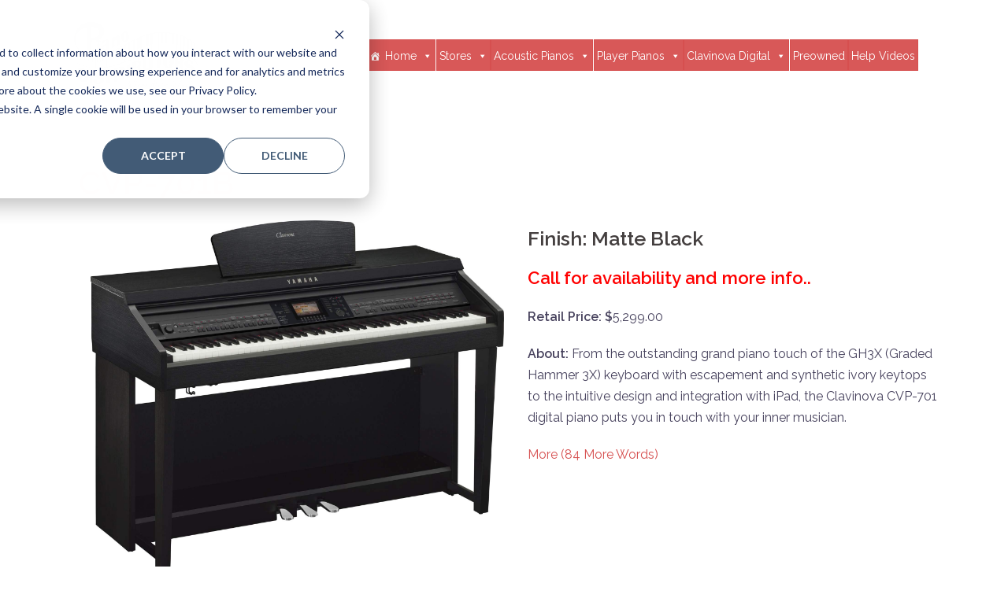

--- FILE ---
content_type: text/html; charset=UTF-8
request_url: https://www.pianodistributors.com/clavinova-new/cvp-701b/
body_size: 17148
content:
<!DOCTYPE html>
<html lang="en-US">
<head>

<!-- Google tag (gtag.js) -->
<script async src="https://www.googletagmanager.com/gtag/js?id=AW-947018763"></script>
<script>
  window.dataLayer = window.dataLayer || [];
  function gtag(){dataLayer.push(arguments);}
  gtag('js', new Date());

  gtag('config', 'AW-947018763');
  gtag('config', 'G-12TCQHHTZP');
</script>

<!-- Facebook Pixel Code -->
<script>
!function(f,b,e,v,n,t,s)
{if(f.fbq)return;n=f.fbq=function(){n.callMethod?
n.callMethod.apply(n,arguments):n.queue.push(arguments)};
if(!f._fbq)f._fbq=n;n.push=n;n.loaded=!0;n.version='2.0';
n.queue=[];t=b.createElement(e);t.async=!0;
t.src=v;s=b.getElementsByTagName(e)[0];
s.parentNode.insertBefore(t,s)}(window,document,'script',
'https://connect.facebook.net/en_US/fbevents.js');
 fbq('init', '291196211980449'); 
fbq('track', 'PageView');
</script>
<noscript>
 <img height="1" width="1" 
src="https://www.facebook.com/tr?id=291196211980449&ev=PageView
&noscript=1"/>
</noscript>
<!-- End Facebook Pixel Code --> 

<meta charset="UTF-8">
<meta name="viewport" content="width=device-width, initial-scale=1">
<link rel="stylesheet" href="https://maxcdn.bootstrapcdn.com/bootstrap/4.0.0-alpha.6/css/bootstrap.min.css" integrity="sha384-rwoIResjU2yc3z8GV/NPeZWAv56rSmLldC3R/AZzGRnGxQQKnKkoFVhFQhNUwEyJ" crossorigin="anonymous">

<link rel="profile" href="https://gmpg.org/xfn/11">
<link rel="pingback" href="https://www.pianodistributors.com/xmlrpc.php">

<meta name='robots' content='index, follow, max-image-preview:large, max-snippet:-1, max-video-preview:-1' />

	<!-- This site is optimized with the Yoast SEO plugin v26.8 - https://yoast.com/product/yoast-seo-wordpress/ -->
	<title>CVP-701B - Yamaha Pianos - Piano Distributors Piano New Used</title>
	<link rel="canonical" href="https://www.pianodistributors.com/clavinova-new/cvp-701b/" />
	<meta property="og:locale" content="en_US" />
	<meta property="og:type" content="article" />
	<meta property="og:title" content="CVP-701B - Yamaha Pianos - Piano Distributors Piano New Used" />
	<meta property="og:description" content="The enhanced Piano Room now includes the world-class Yamaha CFX and Bösendorfer Imperial grand pianos, plus vintage electric pianos. In Session Mode, you can invite three virtual musicians into the room to &#8220;jam&#8221; with you as you practice and perform in one of 40 different musical styles. These session musicians will automatically follow your harmonies [&hellip;]" />
	<meta property="og:url" content="https://www.pianodistributors.com/clavinova-new/cvp-701b/" />
	<meta property="og:site_name" content="Yamaha Pianos - Piano Distributors Piano New Used" />
	<meta property="article:modified_time" content="2025-03-21T17:08:49+00:00" />
	<meta property="og:image" content="https://www.pianodistributors.com/wp-content/uploads/2022/11/cvp-701blk2048.jpg" />
	<meta property="og:image:width" content="1798" />
	<meta property="og:image:height" content="1536" />
	<meta property="og:image:type" content="image/jpeg" />
	<meta name="twitter:card" content="summary_large_image" />
	<script type="application/ld+json" class="yoast-schema-graph">{"@context":"https://schema.org","@graph":[{"@type":"WebPage","@id":"https://www.pianodistributors.com/clavinova-new/cvp-701b/","url":"https://www.pianodistributors.com/clavinova-new/cvp-701b/","name":"CVP-701B - Yamaha Pianos - Piano Distributors Piano New Used","isPartOf":{"@id":"https://www.pianodistributors.com/#website"},"primaryImageOfPage":{"@id":"https://www.pianodistributors.com/clavinova-new/cvp-701b/#primaryimage"},"image":{"@id":"https://www.pianodistributors.com/clavinova-new/cvp-701b/#primaryimage"},"thumbnailUrl":"https://www.pianodistributors.com/wp-content/uploads/2022/11/cvp-701blk2048.jpg","datePublished":"2022-11-27T22:09:16+00:00","dateModified":"2025-03-21T17:08:49+00:00","breadcrumb":{"@id":"https://www.pianodistributors.com/clavinova-new/cvp-701b/#breadcrumb"},"inLanguage":"en-US","potentialAction":[{"@type":"ReadAction","target":["https://www.pianodistributors.com/clavinova-new/cvp-701b/"]}]},{"@type":"ImageObject","inLanguage":"en-US","@id":"https://www.pianodistributors.com/clavinova-new/cvp-701b/#primaryimage","url":"https://www.pianodistributors.com/wp-content/uploads/2022/11/cvp-701blk2048.jpg","contentUrl":"https://www.pianodistributors.com/wp-content/uploads/2022/11/cvp-701blk2048.jpg","width":1798,"height":1536,"caption":"CVP701b"},{"@type":"BreadcrumbList","@id":"https://www.pianodistributors.com/clavinova-new/cvp-701b/#breadcrumb","itemListElement":[{"@type":"ListItem","position":1,"name":"Home","item":"https://www.pianodistributors.com/"},{"@type":"ListItem","position":2,"name":"Clavinovas new","item":"https://www.pianodistributors.com/clavinova-new/"},{"@type":"ListItem","position":3,"name":"CVP-701B"}]},{"@type":"WebSite","@id":"https://www.pianodistributors.com/#website","url":"https://www.pianodistributors.com/","name":"Yamaha Pianos - Piano Distributors Piano New Used","description":"Yamaha Pianos, Clavinovas, Disklavier, and Weber Pianos.","publisher":{"@id":"https://www.pianodistributors.com/#organization"},"alternateName":"Piano Distributors","potentialAction":[{"@type":"SearchAction","target":{"@type":"EntryPoint","urlTemplate":"https://www.pianodistributors.com/?s={search_term_string}"},"query-input":{"@type":"PropertyValueSpecification","valueRequired":true,"valueName":"search_term_string"}}],"inLanguage":"en-US"},{"@type":"Organization","@id":"https://www.pianodistributors.com/#organization","name":"Piano Distributors","url":"https://www.pianodistributors.com/","logo":{"@type":"ImageObject","inLanguage":"en-US","@id":"https://www.pianodistributors.com/#/schema/logo/image/","url":"https://www.pianodistributors.com/wp-content/uploads/2017/08/PdLogoWhite12.png","contentUrl":"https://www.pianodistributors.com/wp-content/uploads/2017/08/PdLogoWhite12.png","width":294,"height":168,"caption":"Piano Distributors"},"image":{"@id":"https://www.pianodistributors.com/#/schema/logo/image/"}}]}</script>
	<!-- / Yoast SEO plugin. -->


<link rel='dns-prefetch' href='//js.hs-scripts.com' />
<link rel='dns-prefetch' href='//fonts.googleapis.com' />
<link rel="alternate" type="application/rss+xml" title="Yamaha Pianos - Piano Distributors Piano New Used &raquo; Feed" href="https://www.pianodistributors.com/feed/" />
<link rel="alternate" type="application/rss+xml" title="Yamaha Pianos - Piano Distributors Piano New Used &raquo; Comments Feed" href="https://www.pianodistributors.com/comments/feed/" />
<link rel="alternate" title="oEmbed (JSON)" type="application/json+oembed" href="https://www.pianodistributors.com/wp-json/oembed/1.0/embed?url=https%3A%2F%2Fwww.pianodistributors.com%2Fclavinova-new%2Fcvp-701b%2F" />
<link rel="alternate" title="oEmbed (XML)" type="text/xml+oembed" href="https://www.pianodistributors.com/wp-json/oembed/1.0/embed?url=https%3A%2F%2Fwww.pianodistributors.com%2Fclavinova-new%2Fcvp-701b%2F&#038;format=xml" />
<style id='wp-img-auto-sizes-contain-inline-css' type='text/css'>
img:is([sizes=auto i],[sizes^="auto," i]){contain-intrinsic-size:3000px 1500px}
/*# sourceURL=wp-img-auto-sizes-contain-inline-css */
</style>
<link rel='stylesheet' id='toolset_bootstrap_4-css' href='https://www.pianodistributors.com/wp-content/plugins/wp-views/vendor/toolset/toolset-common/res/lib/bootstrap4/css/bootstrap.min.css?ver=4.5.3' type='text/css' media='screen' />
<link rel='stylesheet' id='sydney-bootstrap-css' href='https://www.pianodistributors.com/wp-content/themes/sydney/css/bootstrap/bootstrap.min.css?ver=1' type='text/css' media='all' />
<style id='wp-emoji-styles-inline-css' type='text/css'>

	img.wp-smiley, img.emoji {
		display: inline !important;
		border: none !important;
		box-shadow: none !important;
		height: 1em !important;
		width: 1em !important;
		margin: 0 0.07em !important;
		vertical-align: -0.1em !important;
		background: none !important;
		padding: 0 !important;
	}
/*# sourceURL=wp-emoji-styles-inline-css */
</style>
<link rel='stylesheet' id='wp-block-library-css' href='https://www.pianodistributors.com/wp-includes/css/dist/block-library/style.min.css?ver=6.9' type='text/css' media='all' />
<style id='global-styles-inline-css' type='text/css'>
:root{--wp--preset--aspect-ratio--square: 1;--wp--preset--aspect-ratio--4-3: 4/3;--wp--preset--aspect-ratio--3-4: 3/4;--wp--preset--aspect-ratio--3-2: 3/2;--wp--preset--aspect-ratio--2-3: 2/3;--wp--preset--aspect-ratio--16-9: 16/9;--wp--preset--aspect-ratio--9-16: 9/16;--wp--preset--color--black: #000000;--wp--preset--color--cyan-bluish-gray: #abb8c3;--wp--preset--color--white: #ffffff;--wp--preset--color--pale-pink: #f78da7;--wp--preset--color--vivid-red: #cf2e2e;--wp--preset--color--luminous-vivid-orange: #ff6900;--wp--preset--color--luminous-vivid-amber: #fcb900;--wp--preset--color--light-green-cyan: #7bdcb5;--wp--preset--color--vivid-green-cyan: #00d084;--wp--preset--color--pale-cyan-blue: #8ed1fc;--wp--preset--color--vivid-cyan-blue: #0693e3;--wp--preset--color--vivid-purple: #9b51e0;--wp--preset--gradient--vivid-cyan-blue-to-vivid-purple: linear-gradient(135deg,rgb(6,147,227) 0%,rgb(155,81,224) 100%);--wp--preset--gradient--light-green-cyan-to-vivid-green-cyan: linear-gradient(135deg,rgb(122,220,180) 0%,rgb(0,208,130) 100%);--wp--preset--gradient--luminous-vivid-amber-to-luminous-vivid-orange: linear-gradient(135deg,rgb(252,185,0) 0%,rgb(255,105,0) 100%);--wp--preset--gradient--luminous-vivid-orange-to-vivid-red: linear-gradient(135deg,rgb(255,105,0) 0%,rgb(207,46,46) 100%);--wp--preset--gradient--very-light-gray-to-cyan-bluish-gray: linear-gradient(135deg,rgb(238,238,238) 0%,rgb(169,184,195) 100%);--wp--preset--gradient--cool-to-warm-spectrum: linear-gradient(135deg,rgb(74,234,220) 0%,rgb(151,120,209) 20%,rgb(207,42,186) 40%,rgb(238,44,130) 60%,rgb(251,105,98) 80%,rgb(254,248,76) 100%);--wp--preset--gradient--blush-light-purple: linear-gradient(135deg,rgb(255,206,236) 0%,rgb(152,150,240) 100%);--wp--preset--gradient--blush-bordeaux: linear-gradient(135deg,rgb(254,205,165) 0%,rgb(254,45,45) 50%,rgb(107,0,62) 100%);--wp--preset--gradient--luminous-dusk: linear-gradient(135deg,rgb(255,203,112) 0%,rgb(199,81,192) 50%,rgb(65,88,208) 100%);--wp--preset--gradient--pale-ocean: linear-gradient(135deg,rgb(255,245,203) 0%,rgb(182,227,212) 50%,rgb(51,167,181) 100%);--wp--preset--gradient--electric-grass: linear-gradient(135deg,rgb(202,248,128) 0%,rgb(113,206,126) 100%);--wp--preset--gradient--midnight: linear-gradient(135deg,rgb(2,3,129) 0%,rgb(40,116,252) 100%);--wp--preset--font-size--small: 13px;--wp--preset--font-size--medium: 20px;--wp--preset--font-size--large: 36px;--wp--preset--font-size--x-large: 42px;--wp--preset--spacing--20: 0.44rem;--wp--preset--spacing--30: 0.67rem;--wp--preset--spacing--40: 1rem;--wp--preset--spacing--50: 1.5rem;--wp--preset--spacing--60: 2.25rem;--wp--preset--spacing--70: 3.38rem;--wp--preset--spacing--80: 5.06rem;--wp--preset--shadow--natural: 6px 6px 9px rgba(0, 0, 0, 0.2);--wp--preset--shadow--deep: 12px 12px 50px rgba(0, 0, 0, 0.4);--wp--preset--shadow--sharp: 6px 6px 0px rgba(0, 0, 0, 0.2);--wp--preset--shadow--outlined: 6px 6px 0px -3px rgb(255, 255, 255), 6px 6px rgb(0, 0, 0);--wp--preset--shadow--crisp: 6px 6px 0px rgb(0, 0, 0);}:where(.is-layout-flex){gap: 0.5em;}:where(.is-layout-grid){gap: 0.5em;}body .is-layout-flex{display: flex;}.is-layout-flex{flex-wrap: wrap;align-items: center;}.is-layout-flex > :is(*, div){margin: 0;}body .is-layout-grid{display: grid;}.is-layout-grid > :is(*, div){margin: 0;}:where(.wp-block-columns.is-layout-flex){gap: 2em;}:where(.wp-block-columns.is-layout-grid){gap: 2em;}:where(.wp-block-post-template.is-layout-flex){gap: 1.25em;}:where(.wp-block-post-template.is-layout-grid){gap: 1.25em;}.has-black-color{color: var(--wp--preset--color--black) !important;}.has-cyan-bluish-gray-color{color: var(--wp--preset--color--cyan-bluish-gray) !important;}.has-white-color{color: var(--wp--preset--color--white) !important;}.has-pale-pink-color{color: var(--wp--preset--color--pale-pink) !important;}.has-vivid-red-color{color: var(--wp--preset--color--vivid-red) !important;}.has-luminous-vivid-orange-color{color: var(--wp--preset--color--luminous-vivid-orange) !important;}.has-luminous-vivid-amber-color{color: var(--wp--preset--color--luminous-vivid-amber) !important;}.has-light-green-cyan-color{color: var(--wp--preset--color--light-green-cyan) !important;}.has-vivid-green-cyan-color{color: var(--wp--preset--color--vivid-green-cyan) !important;}.has-pale-cyan-blue-color{color: var(--wp--preset--color--pale-cyan-blue) !important;}.has-vivid-cyan-blue-color{color: var(--wp--preset--color--vivid-cyan-blue) !important;}.has-vivid-purple-color{color: var(--wp--preset--color--vivid-purple) !important;}.has-black-background-color{background-color: var(--wp--preset--color--black) !important;}.has-cyan-bluish-gray-background-color{background-color: var(--wp--preset--color--cyan-bluish-gray) !important;}.has-white-background-color{background-color: var(--wp--preset--color--white) !important;}.has-pale-pink-background-color{background-color: var(--wp--preset--color--pale-pink) !important;}.has-vivid-red-background-color{background-color: var(--wp--preset--color--vivid-red) !important;}.has-luminous-vivid-orange-background-color{background-color: var(--wp--preset--color--luminous-vivid-orange) !important;}.has-luminous-vivid-amber-background-color{background-color: var(--wp--preset--color--luminous-vivid-amber) !important;}.has-light-green-cyan-background-color{background-color: var(--wp--preset--color--light-green-cyan) !important;}.has-vivid-green-cyan-background-color{background-color: var(--wp--preset--color--vivid-green-cyan) !important;}.has-pale-cyan-blue-background-color{background-color: var(--wp--preset--color--pale-cyan-blue) !important;}.has-vivid-cyan-blue-background-color{background-color: var(--wp--preset--color--vivid-cyan-blue) !important;}.has-vivid-purple-background-color{background-color: var(--wp--preset--color--vivid-purple) !important;}.has-black-border-color{border-color: var(--wp--preset--color--black) !important;}.has-cyan-bluish-gray-border-color{border-color: var(--wp--preset--color--cyan-bluish-gray) !important;}.has-white-border-color{border-color: var(--wp--preset--color--white) !important;}.has-pale-pink-border-color{border-color: var(--wp--preset--color--pale-pink) !important;}.has-vivid-red-border-color{border-color: var(--wp--preset--color--vivid-red) !important;}.has-luminous-vivid-orange-border-color{border-color: var(--wp--preset--color--luminous-vivid-orange) !important;}.has-luminous-vivid-amber-border-color{border-color: var(--wp--preset--color--luminous-vivid-amber) !important;}.has-light-green-cyan-border-color{border-color: var(--wp--preset--color--light-green-cyan) !important;}.has-vivid-green-cyan-border-color{border-color: var(--wp--preset--color--vivid-green-cyan) !important;}.has-pale-cyan-blue-border-color{border-color: var(--wp--preset--color--pale-cyan-blue) !important;}.has-vivid-cyan-blue-border-color{border-color: var(--wp--preset--color--vivid-cyan-blue) !important;}.has-vivid-purple-border-color{border-color: var(--wp--preset--color--vivid-purple) !important;}.has-vivid-cyan-blue-to-vivid-purple-gradient-background{background: var(--wp--preset--gradient--vivid-cyan-blue-to-vivid-purple) !important;}.has-light-green-cyan-to-vivid-green-cyan-gradient-background{background: var(--wp--preset--gradient--light-green-cyan-to-vivid-green-cyan) !important;}.has-luminous-vivid-amber-to-luminous-vivid-orange-gradient-background{background: var(--wp--preset--gradient--luminous-vivid-amber-to-luminous-vivid-orange) !important;}.has-luminous-vivid-orange-to-vivid-red-gradient-background{background: var(--wp--preset--gradient--luminous-vivid-orange-to-vivid-red) !important;}.has-very-light-gray-to-cyan-bluish-gray-gradient-background{background: var(--wp--preset--gradient--very-light-gray-to-cyan-bluish-gray) !important;}.has-cool-to-warm-spectrum-gradient-background{background: var(--wp--preset--gradient--cool-to-warm-spectrum) !important;}.has-blush-light-purple-gradient-background{background: var(--wp--preset--gradient--blush-light-purple) !important;}.has-blush-bordeaux-gradient-background{background: var(--wp--preset--gradient--blush-bordeaux) !important;}.has-luminous-dusk-gradient-background{background: var(--wp--preset--gradient--luminous-dusk) !important;}.has-pale-ocean-gradient-background{background: var(--wp--preset--gradient--pale-ocean) !important;}.has-electric-grass-gradient-background{background: var(--wp--preset--gradient--electric-grass) !important;}.has-midnight-gradient-background{background: var(--wp--preset--gradient--midnight) !important;}.has-small-font-size{font-size: var(--wp--preset--font-size--small) !important;}.has-medium-font-size{font-size: var(--wp--preset--font-size--medium) !important;}.has-large-font-size{font-size: var(--wp--preset--font-size--large) !important;}.has-x-large-font-size{font-size: var(--wp--preset--font-size--x-large) !important;}
/*# sourceURL=global-styles-inline-css */
</style>

<style id='classic-theme-styles-inline-css' type='text/css'>
/*! This file is auto-generated */
.wp-block-button__link{color:#fff;background-color:#32373c;border-radius:9999px;box-shadow:none;text-decoration:none;padding:calc(.667em + 2px) calc(1.333em + 2px);font-size:1.125em}.wp-block-file__button{background:#32373c;color:#fff;text-decoration:none}
/*# sourceURL=/wp-includes/css/classic-themes.min.css */
</style>
<link rel='stylesheet' id='dashicons-css' href='https://www.pianodistributors.com/wp-includes/css/dashicons.min.css?ver=6.9' type='text/css' media='all' />
<link rel='stylesheet' id='essgrid-blocks-editor-css-css' href='https://www.pianodistributors.com/wp-content/plugins/essential-grid/public/includes/builders/gutenberg/build/index.css?ver=1765986050' type='text/css' media='all' />
<link rel='stylesheet' id='mediaelement-css' href='https://www.pianodistributors.com/wp-includes/js/mediaelement/mediaelementplayer-legacy.min.css?ver=4.2.17' type='text/css' media='all' />
<link rel='stylesheet' id='wp-mediaelement-css' href='https://www.pianodistributors.com/wp-includes/js/mediaelement/wp-mediaelement.min.css?ver=6.9' type='text/css' media='all' />
<link rel='stylesheet' id='view_editor_gutenberg_frontend_assets-css' href='https://www.pianodistributors.com/wp-content/plugins/wp-views/public/css/views-frontend.css?ver=3.6.21' type='text/css' media='all' />
<style id='view_editor_gutenberg_frontend_assets-inline-css' type='text/css'>
.wpv-sort-list-dropdown.wpv-sort-list-dropdown-style-default > span.wpv-sort-list,.wpv-sort-list-dropdown.wpv-sort-list-dropdown-style-default .wpv-sort-list-item {border-color: #cdcdcd;}.wpv-sort-list-dropdown.wpv-sort-list-dropdown-style-default .wpv-sort-list-item a {color: #444;background-color: #fff;}.wpv-sort-list-dropdown.wpv-sort-list-dropdown-style-default a:hover,.wpv-sort-list-dropdown.wpv-sort-list-dropdown-style-default a:focus {color: #000;background-color: #eee;}.wpv-sort-list-dropdown.wpv-sort-list-dropdown-style-default .wpv-sort-list-item.wpv-sort-list-current a {color: #000;background-color: #eee;}
.wpv-sort-list-dropdown.wpv-sort-list-dropdown-style-default > span.wpv-sort-list,.wpv-sort-list-dropdown.wpv-sort-list-dropdown-style-default .wpv-sort-list-item {border-color: #cdcdcd;}.wpv-sort-list-dropdown.wpv-sort-list-dropdown-style-default .wpv-sort-list-item a {color: #444;background-color: #fff;}.wpv-sort-list-dropdown.wpv-sort-list-dropdown-style-default a:hover,.wpv-sort-list-dropdown.wpv-sort-list-dropdown-style-default a:focus {color: #000;background-color: #eee;}.wpv-sort-list-dropdown.wpv-sort-list-dropdown-style-default .wpv-sort-list-item.wpv-sort-list-current a {color: #000;background-color: #eee;}.wpv-sort-list-dropdown.wpv-sort-list-dropdown-style-grey > span.wpv-sort-list,.wpv-sort-list-dropdown.wpv-sort-list-dropdown-style-grey .wpv-sort-list-item {border-color: #cdcdcd;}.wpv-sort-list-dropdown.wpv-sort-list-dropdown-style-grey .wpv-sort-list-item a {color: #444;background-color: #eeeeee;}.wpv-sort-list-dropdown.wpv-sort-list-dropdown-style-grey a:hover,.wpv-sort-list-dropdown.wpv-sort-list-dropdown-style-grey a:focus {color: #000;background-color: #e5e5e5;}.wpv-sort-list-dropdown.wpv-sort-list-dropdown-style-grey .wpv-sort-list-item.wpv-sort-list-current a {color: #000;background-color: #e5e5e5;}
.wpv-sort-list-dropdown.wpv-sort-list-dropdown-style-default > span.wpv-sort-list,.wpv-sort-list-dropdown.wpv-sort-list-dropdown-style-default .wpv-sort-list-item {border-color: #cdcdcd;}.wpv-sort-list-dropdown.wpv-sort-list-dropdown-style-default .wpv-sort-list-item a {color: #444;background-color: #fff;}.wpv-sort-list-dropdown.wpv-sort-list-dropdown-style-default a:hover,.wpv-sort-list-dropdown.wpv-sort-list-dropdown-style-default a:focus {color: #000;background-color: #eee;}.wpv-sort-list-dropdown.wpv-sort-list-dropdown-style-default .wpv-sort-list-item.wpv-sort-list-current a {color: #000;background-color: #eee;}.wpv-sort-list-dropdown.wpv-sort-list-dropdown-style-grey > span.wpv-sort-list,.wpv-sort-list-dropdown.wpv-sort-list-dropdown-style-grey .wpv-sort-list-item {border-color: #cdcdcd;}.wpv-sort-list-dropdown.wpv-sort-list-dropdown-style-grey .wpv-sort-list-item a {color: #444;background-color: #eeeeee;}.wpv-sort-list-dropdown.wpv-sort-list-dropdown-style-grey a:hover,.wpv-sort-list-dropdown.wpv-sort-list-dropdown-style-grey a:focus {color: #000;background-color: #e5e5e5;}.wpv-sort-list-dropdown.wpv-sort-list-dropdown-style-grey .wpv-sort-list-item.wpv-sort-list-current a {color: #000;background-color: #e5e5e5;}.wpv-sort-list-dropdown.wpv-sort-list-dropdown-style-blue > span.wpv-sort-list,.wpv-sort-list-dropdown.wpv-sort-list-dropdown-style-blue .wpv-sort-list-item {border-color: #0099cc;}.wpv-sort-list-dropdown.wpv-sort-list-dropdown-style-blue .wpv-sort-list-item a {color: #444;background-color: #cbddeb;}.wpv-sort-list-dropdown.wpv-sort-list-dropdown-style-blue a:hover,.wpv-sort-list-dropdown.wpv-sort-list-dropdown-style-blue a:focus {color: #000;background-color: #95bedd;}.wpv-sort-list-dropdown.wpv-sort-list-dropdown-style-blue .wpv-sort-list-item.wpv-sort-list-current a {color: #000;background-color: #95bedd;}
/*# sourceURL=view_editor_gutenberg_frontend_assets-inline-css */
</style>
<link rel='stylesheet' id='megamenu-css' href='https://www.pianodistributors.com/wp-content/uploads/maxmegamenu/style.css?ver=a954c0' type='text/css' media='all' />
<link rel='stylesheet' id='parent-style-css' href='https://www.pianodistributors.com/wp-content/themes/sydney/style.css?ver=6.9' type='text/css' media='all' />
<link rel='stylesheet' id='sydney-google-fonts-css' href='https://fonts.googleapis.com/css?family=Raleway%3A400%2C600&#038;subset=latin&#038;display=swap' type='text/css' media='all' />
<link rel='stylesheet' id='sydney-style-css' href='https://www.pianodistributors.com/wp-content/themes/sydney-child/style.css?ver=20200129' type='text/css' media='all' />
<style id='sydney-style-inline-css' type='text/css'>
.site-header { background-color:rgba(255,255,255,0.9);}
body, #mainnav ul ul a { font-family:Raleway;}
h1, h2, h3, h4, h5, h6, #mainnav ul li a, .portfolio-info, .roll-testimonials .name, .roll-team .team-content .name, .roll-team .team-item .team-pop .name, .roll-tabs .menu-tab li a, .roll-testimonials .name, .roll-project .project-filter li a, .roll-button, .roll-counter .name-count, .roll-counter .numb-count button, input[type="button"], input[type="reset"], input[type="submit"] { font-family:Raleway;}
.site-title { font-size:32px; }
.site-description { font-size:16px; }
#mainnav ul li a { font-size:14px; }
h1 { font-size:52px; }
h2 { font-size:42px; }
h3 { font-size:32px; }
h4 { font-size:25px; }
h5 { font-size:20px; }
h6 { font-size:18px; }
body { font-size:16px; }
.single .hentry .title-post { font-size:36px; }
.header-image { background-size:cover;}
.header-image { height:700px; }
.go-top:hover svg,.sydney_contact_info_widget span { fill:#d65050;}
.site-header.float-header { background-color:rgba(255,255,255,0.9);}
@media only screen and (max-width: 1024px) { .site-header { background-color:#ffffff;}}
.site-title a, .site-title a:hover { color:#ffffff}
.site-description { color:#ffffff}
#mainnav ul li a, #mainnav ul li::before { color:#ffffff}
#mainnav .sub-menu li a { color:#ffffff}
#mainnav .sub-menu li a { background:#1c1c1c}
.text-slider .maintitle, .text-slider .subtitle { color:#ffffff}
body { color:#47425d}
#secondary { background-color:#cccccc}
#secondary, #secondary a { color:#767676}
.footer-widgets { background-color:#252525}
.btn-menu .sydney-svg-icon { fill:#ffffff}
#mainnav ul li a:hover { color:#d65050}
.site-footer { background-color:#1c1c1c}
.site-footer,.site-footer a { color:#666666}
.overlay { background-color:#000000}
.page-wrap { padding-top:0px;}
.page-wrap { padding-bottom:0px;}
@media only screen and (max-width: 1025px) {		
			.mobile-slide {
				display: block;
			}
			.slide-item {
				background-image: none !important;
			}
			.header-slider {
			}
			.slide-item {
				height: auto !important;
			}
			.slide-inner {
				min-height: initial;
			} 
		}
@media only screen and (max-width: 780px) { 
    	h1 { font-size: 32px;}
		h2 { font-size: 28px;}
		h3 { font-size: 22px;}
		h4 { font-size: 18px;}
		h5 { font-size: 16px;}
		h6 { font-size: 14px;}
	}

/*# sourceURL=sydney-style-inline-css */
</style>
<link rel='stylesheet' id='sydney-font-awesome-css' href='https://www.pianodistributors.com/wp-content/themes/sydney/fonts/font-awesome.min.css?ver=6.9' type='text/css' media='all' />
<link rel='stylesheet' id='tp-fontello-css' href='https://www.pianodistributors.com/wp-content/plugins/essential-grid/public/assets/font/fontello/css/fontello.css?ver=3.1.10' type='text/css' media='all' />
<link rel='stylesheet' id='esg-plugin-settings-css' href='https://www.pianodistributors.com/wp-content/plugins/essential-grid/public/assets/css/settings.css?ver=3.1.10' type='text/css' media='all' />
<link rel='stylesheet' id='tp-open-sans-css' href='https://fonts.googleapis.com/css?family=Open+Sans%3A300%2C400%2C600%2C700%2C800&#038;ver=1.1.6' type='text/css' media='all' />
<link rel='stylesheet' id='tp-raleway-css' href='https://fonts.googleapis.com/css?family=Raleway%3A100%2C200%2C300%2C400%2C500%2C600%2C700%2C800%2C900&#038;ver=1.1.6' type='text/css' media='all' />
<link rel='stylesheet' id='tp-droid-serif-css' href='https://fonts.googleapis.com/css?family=Droid+Serif%3A400%2C700&#038;ver=1.1.6' type='text/css' media='all' />
<script type="text/javascript" src="https://www.pianodistributors.com/wp-content/plugins/wp-views/vendor/toolset/common-es/public/toolset-common-es-frontend.js?ver=175000" id="toolset-common-es-frontend-js"></script>
<script type="text/javascript" src="https://www.pianodistributors.com/wp-includes/js/jquery/jquery.min.js?ver=3.7.1" id="jquery-core-js"></script>
<script type="text/javascript" src="https://www.pianodistributors.com/wp-includes/js/jquery/jquery-migrate.min.js?ver=3.4.1" id="jquery-migrate-js"></script>
<script type="text/javascript" src="//www.pianodistributors.com/wp-content/plugins/revslider/sr6/assets/js/rbtools.min.js?ver=6.7.40" async id="tp-tools-js"></script>
<script type="text/javascript" src="//www.pianodistributors.com/wp-content/plugins/revslider/sr6/assets/js/rs6.min.js?ver=6.7.40" async id="revmin-js"></script>
<link rel="https://api.w.org/" href="https://www.pianodistributors.com/wp-json/" /><link rel="EditURI" type="application/rsd+xml" title="RSD" href="https://www.pianodistributors.com/xmlrpc.php?rsd" />
<meta name="generator" content="WordPress 6.9" />
<link rel='shortlink' href='https://www.pianodistributors.com/?p=43346' />
			<!-- DO NOT COPY THIS SNIPPET! Start of Page Analytics Tracking for HubSpot WordPress plugin v11.3.37-->
			<script class="hsq-set-content-id" data-content-id="blog-post">
				var _hsq = _hsq || [];
				_hsq.push(["setContentType", "blog-post"]);
			</script>
			<!-- DO NOT COPY THIS SNIPPET! End of Page Analytics Tracking for HubSpot WordPress plugin -->
			    <script>
        var onLoadRecaptcha = function () {
            //Init of all recaptcha
            jQuery.each(jQuery('.g-recaptcha'), function (i, recaptcha_selector) {
                var $current_form = jQuery(recaptcha_selector).closest('form');
                if (typeof grecaptcha !== 'undefined') {
                    var _sitekey = jQuery($current_form).find('div.g-recaptcha').data('sitekey');
                    this.recaptchaId = (typeof _sitekey !== 'undefined') ? grecaptcha.render(jQuery('.g-recaptcha')[0], {sitekey: _sitekey}) : -1;
                }
            });
        };
    </script>
     <script> window.addEventListener("load",function(){ var c={script:false,link:false}; function ls(s) { if(!['script','link'].includes(s)||c[s]){return;}c[s]=true; var d=document,f=d.getElementsByTagName(s)[0],j=d.createElement(s); if(s==='script'){j.async=true;j.src='https://www.pianodistributors.com/wp-content/plugins/wp-views/vendor/toolset/blocks/public/js/frontend.js?v=1.6.17';}else{ j.rel='stylesheet';j.href='https://www.pianodistributors.com/wp-content/plugins/wp-views/vendor/toolset/blocks/public/css/style.css?v=1.6.17';} f.parentNode.insertBefore(j, f); }; function ex(){ls('script');ls('link')} window.addEventListener("scroll", ex, {once: true}); if (('IntersectionObserver' in window) && ('IntersectionObserverEntry' in window) && ('intersectionRatio' in window.IntersectionObserverEntry.prototype)) { var i = 0, fb = document.querySelectorAll("[class^='tb-']"), o = new IntersectionObserver(es => { es.forEach(e => { o.unobserve(e.target); if (e.intersectionRatio > 0) { ex();o.disconnect();}else{ i++;if(fb.length>i){o.observe(fb[i])}} }) }); if (fb.length) { o.observe(fb[i]) } } }) </script>
	<noscript>
		<link rel="stylesheet" href="https://www.pianodistributors.com/wp-content/plugins/wp-views/vendor/toolset/blocks/public/css/style.css">
	</noscript><meta name="generator" content="Powered by Slider Revolution 6.7.40 - responsive, Mobile-Friendly Slider Plugin for WordPress with comfortable drag and drop interface." />
<link rel="icon" href="https://www.pianodistributors.com/wp-content/uploads/2017/01/pd-mobile-icon.png" sizes="32x32" />
<link rel="icon" href="https://www.pianodistributors.com/wp-content/uploads/2017/01/pd-mobile-icon.png" sizes="192x192" />
<link rel="apple-touch-icon" href="https://www.pianodistributors.com/wp-content/uploads/2017/01/pd-mobile-icon.png" />
<meta name="msapplication-TileImage" content="https://www.pianodistributors.com/wp-content/uploads/2017/01/pd-mobile-icon.png" />
<script>function setREVStartSize(e){
			//window.requestAnimationFrame(function() {
				window.RSIW = window.RSIW===undefined ? window.innerWidth : window.RSIW;
				window.RSIH = window.RSIH===undefined ? window.innerHeight : window.RSIH;
				try {
					var pw = document.getElementById(e.c).parentNode.offsetWidth,
						newh;
					pw = pw===0 || isNaN(pw) || (e.l=="fullwidth" || e.layout=="fullwidth") ? window.RSIW : pw;
					e.tabw = e.tabw===undefined ? 0 : parseInt(e.tabw);
					e.thumbw = e.thumbw===undefined ? 0 : parseInt(e.thumbw);
					e.tabh = e.tabh===undefined ? 0 : parseInt(e.tabh);
					e.thumbh = e.thumbh===undefined ? 0 : parseInt(e.thumbh);
					e.tabhide = e.tabhide===undefined ? 0 : parseInt(e.tabhide);
					e.thumbhide = e.thumbhide===undefined ? 0 : parseInt(e.thumbhide);
					e.mh = e.mh===undefined || e.mh=="" || e.mh==="auto" ? 0 : parseInt(e.mh,0);
					if(e.layout==="fullscreen" || e.l==="fullscreen")
						newh = Math.max(e.mh,window.RSIH);
					else{
						e.gw = Array.isArray(e.gw) ? e.gw : [e.gw];
						for (var i in e.rl) if (e.gw[i]===undefined || e.gw[i]===0) e.gw[i] = e.gw[i-1];
						e.gh = e.el===undefined || e.el==="" || (Array.isArray(e.el) && e.el.length==0)? e.gh : e.el;
						e.gh = Array.isArray(e.gh) ? e.gh : [e.gh];
						for (var i in e.rl) if (e.gh[i]===undefined || e.gh[i]===0) e.gh[i] = e.gh[i-1];
											
						var nl = new Array(e.rl.length),
							ix = 0,
							sl;
						e.tabw = e.tabhide>=pw ? 0 : e.tabw;
						e.thumbw = e.thumbhide>=pw ? 0 : e.thumbw;
						e.tabh = e.tabhide>=pw ? 0 : e.tabh;
						e.thumbh = e.thumbhide>=pw ? 0 : e.thumbh;
						for (var i in e.rl) nl[i] = e.rl[i]<window.RSIW ? 0 : e.rl[i];
						sl = nl[0];
						for (var i in nl) if (sl>nl[i] && nl[i]>0) { sl = nl[i]; ix=i;}
						var m = pw>(e.gw[ix]+e.tabw+e.thumbw) ? 1 : (pw-(e.tabw+e.thumbw)) / (e.gw[ix]);
						newh =  (e.gh[ix] * m) + (e.tabh + e.thumbh);
					}
					var el = document.getElementById(e.c);
					if (el!==null && el) el.style.height = newh+"px";
					el = document.getElementById(e.c+"_wrapper");
					if (el!==null && el) {
						el.style.height = newh+"px";
						el.style.display = "block";
					}
				} catch(e){
					console.log("Failure at Presize of Slider:" + e)
				}
			//});
		  };</script>
		<style type="text/css" id="wp-custom-css">
			.wp-block-separator {
    width: 25%;
}		</style>
		<style type="text/css">/** Mega Menu CSS: fs **/</style>
	<script id="mcjs">!function(c,h,i,m,p){m=c.createElement(h),p=c.getElementsByTagName(h)[0],m.async=1,m.src=i,p.parentNode.insertBefore(m,p)}(document,"script","https://chimpstatic.com/mcjs-connected/js/users/bca9589c9597289fda2a1f04f/dfcd2213fcbe5b16e4013347c.js");</script>

<link rel='stylesheet' id='so-css-sydney-css' href='https://www.pianodistributors.com/wp-content/uploads/so-css/so-css-sydney.css?ver=1739413475' type='text/css' media='all' />
<link rel='stylesheet' id='rs-plugin-settings-css' href='//www.pianodistributors.com/wp-content/plugins/revslider/sr6/assets/css/rs6.css?ver=6.7.40' type='text/css' media='all' />
<style id='rs-plugin-settings-inline-css' type='text/css'>
@import url(https://fonts.googleapis.com/css?family=Open+Sans:400,800,300,700);
/*# sourceURL=rs-plugin-settings-inline-css */
</style>
</head>

<body class="wp-singular clavinova-new-template-default single single-clavinova-new postid-43346 wp-theme-sydney wp-child-theme-sydney-child mega-menu-primary mega-menu-max-mega-menu-1 mega-menu-max-mega-menu-2 menu-inline views-template-template-for-clavinovasnew"

	<div class="preloader">
	    <div class="spinner">
	        <div class="pre-bounce1"></div>
	        <div class="pre-bounce2"></div>
	    </div>
	</div>
	
<div id="page" class="hfeed site">
	<a class="skip-link screen-reader-text" href="#content">Skip to content</a>

	<div class="header-clone"></div>
	<header id="masthead" class="site-header" role="banner">
		<div class="header-wrap">
            <div class="container">
                <div class="row">
				<div class="col-md-4 col-sm-8 col-xs-12">
		        					<a href="https://www.pianodistributors.com/" title="Yamaha Pianos &#8211; Piano Distributors Piano New Used"><img class="site-logo" src="https://www.pianodistributors.com/wp-content/uploads/2017/08/PdLogoWhite12.png" alt="Yamaha Pianos &#8211; Piano Distributors Piano New Used" /></a>
		        				</div>
<div class="col-md-8 col-sm-4 col-xs-12">
	<nav class="mainnav" role="navigation">
		<div id="mega-menu-wrap-primary" class="mega-menu-wrap"><div class="mega-menu-toggle"><div class="mega-toggle-blocks-left"></div><div class="mega-toggle-blocks-center"><div class='mega-toggle-block mega-menu-toggle-block mega-toggle-block-1' id='mega-toggle-block-1' tabindex='0'><span class='mega-toggle-label' role='button' aria-expanded='false'><span class='mega-toggle-label-closed'>MENU</span><span class='mega-toggle-label-open'>MENU</span></span></div></div><div class="mega-toggle-blocks-right"></div></div><ul id="mega-menu-primary" class="mega-menu max-mega-menu mega-menu-horizontal mega-no-js" data-event="hover_intent" data-effect="fade_up" data-effect-speed="200" data-effect-mobile="disabled" data-effect-speed-mobile="0" data-panel-width="#container" data-mobile-force-width="false" data-second-click="go" data-document-click="collapse" data-vertical-behaviour="accordion" data-breakpoint="1197" data-unbind="true" data-mobile-state="collapse_all" data-mobile-direction="vertical" data-hover-intent-timeout="300" data-hover-intent-interval="100"><li class="mega-menu-item mega-menu-item-type-post_type mega-menu-item-object-page mega-menu-item-home mega-menu-item-has-children mega-menu-megamenu mega-align-bottom-left mega-menu-megamenu mega-has-icon mega-icon-left mega-menu-item-17837" id="mega-menu-item-17837"><a class="dashicons-admin-home mega-menu-link" href="https://www.pianodistributors.com/" aria-expanded="false" tabindex="0">Home<span class="mega-indicator" aria-hidden="true"></span></a>
<ul class="mega-sub-menu">
<li class="mega-menu-item mega-menu-item-type-post_type mega-menu-item-object-page mega-menu-item-home mega-menu-column-standard mega-menu-columns-1-of-6 mega-menu-item-35755" style="--columns:6; --span:1" id="mega-menu-item-35755"><a class="mega-menu-link" href="https://www.pianodistributors.com/">Home</a></li><li class="mega-menu-item mega-menu-item-type-custom mega-menu-item-object-custom mega-menu-column-standard mega-menu-columns-1-of-6 mega-menu-item-19074" style="--columns:6; --span:1" id="mega-menu-item-19074"><a class="mega-menu-link" href="https://www.pianodistributors.com/ServiceAboutUs">Services</a></li><li class="mega-menu-item mega-menu-item-type-custom mega-menu-item-object-custom mega-menu-column-standard mega-menu-columns-1-of-6 mega-menu-item-27464" style="--columns:6; --span:1" id="mega-menu-item-27464"><a class="mega-menu-link" href="https://www.pianodistributors.com/ServiceAboutUs/about-us.html">About Us</a></li></ul>
</li><li class="mega-menu-item mega-menu-item-type-custom mega-menu-item-object-custom mega-menu-item-has-children mega-align-bottom-left mega-menu-flyout mega-menu-item-24883" id="mega-menu-item-24883"><a class="mega-menu-link" href="#" aria-expanded="false" tabindex="0">Stores<span class="mega-indicator" aria-hidden="true"></span></a>
<ul class="mega-sub-menu">
<li class="mega-menu-item mega-menu-item-type-post_type mega-menu-item-object-page mega-menu-item-has-children mega-menu-item-27081" id="mega-menu-item-27081"><a class="mega-menu-link" href="https://www.pianodistributors.com/georgia-locations/" aria-expanded="false">Georgia Locations<span class="mega-indicator" aria-hidden="true"></span></a>
	<ul class="mega-sub-menu">
<li class="mega-menu-item mega-menu-item-type-post_type mega-menu-item-object-page mega-menu-item-27082" id="mega-menu-item-27082"><a class="mega-menu-link" href="https://www.pianodistributors.com/georgia-locations/atlanta/">Atlanta</a></li><li class="mega-menu-item mega-menu-item-type-post_type mega-menu-item-object-page mega-menu-item-has-children mega-menu-item-27083" id="mega-menu-item-27083"><a class="mega-menu-link" href="https://www.pianodistributors.com/georgia-locations/marietta/" aria-expanded="false">Marietta<span class="mega-indicator" aria-hidden="true"></span></a>
		<ul class="mega-sub-menu">
<li class="mega-menu-item mega-menu-item-type-post_type mega-menu-item-object-page mega-menu-item-41143" id="mega-menu-item-41143"><a class="mega-menu-link" href="https://www.pianodistributors.com/georgia-locations/marietta/marietta-recital-hall/">Marietta Piano Recital Hall</a></li>		</ul>
</li>	</ul>
</li><li class="mega-menu-item mega-menu-item-type-post_type mega-menu-item-object-page mega-menu-item-has-children mega-menu-item-27089" id="mega-menu-item-27089"><a class="mega-menu-link" href="https://www.pianodistributors.com/florida-locations/" aria-expanded="false">Florida Locations<span class="mega-indicator" aria-hidden="true"></span></a>
	<ul class="mega-sub-menu">
<li class="mega-menu-item mega-menu-item-type-post_type mega-menu-item-object-page mega-menu-item-26874" id="mega-menu-item-26874"><a class="mega-menu-link" href="https://www.pianodistributors.com/florida-locations/clearwater/">Clearwater</a></li><li class="mega-menu-item mega-menu-item-type-post_type mega-menu-item-object-page mega-menu-item-has-children mega-menu-item-29100" id="mega-menu-item-29100"><a class="mega-menu-link" href="https://www.pianodistributors.com/florida-locations/jupiter/" aria-expanded="false">Jupiter<span class="mega-indicator" aria-hidden="true"></span></a>
		<ul class="mega-sub-menu">
<li class="mega-menu-item mega-menu-item-type-post_type mega-menu-item-object-page mega-menu-item-43473" id="mega-menu-item-43473"><a class="mega-menu-link" href="https://www.pianodistributors.com/florida-locations/jupiter/bosendorfer/">Bosendorfer</a></li>		</ul>
</li><li class="mega-menu-item mega-menu-item-type-post_type mega-menu-item-object-page mega-menu-item-43716" id="mega-menu-item-43716"><a class="mega-menu-link" href="https://www.pianodistributors.com/florida-locations/naples/">Naples</a></li><li class="mega-menu-item mega-menu-item-type-post_type mega-menu-item-object-page mega-menu-item-27078" id="mega-menu-item-27078"><a class="mega-menu-link" href="https://www.pianodistributors.com/florida-locations/orlando/">Orlando</a></li><li class="mega-menu-item mega-menu-item-type-post_type mega-menu-item-object-page mega-menu-item-27079" id="mega-menu-item-27079"><a class="mega-menu-link" href="https://www.pianodistributors.com/florida-locations/sarasota/">Sarasota</a></li><li class="mega-menu-item mega-menu-item-type-post_type mega-menu-item-object-page mega-menu-item-27080" id="mega-menu-item-27080"><a class="mega-menu-link" href="https://www.pianodistributors.com/florida-locations/tampa/">Tampa</a></li>	</ul>
</li><li class="mega-menu-item mega-menu-item-type-post_type mega-menu-item-object-page mega-menu-item-has-children mega-menu-item-25311" id="mega-menu-item-25311"><a class="mega-menu-link" href="https://www.pianodistributors.com/corporate-office/" aria-expanded="false">Corporate Office<span class="mega-indicator" aria-hidden="true"></span></a>
	<ul class="mega-sub-menu">
<li class="mega-menu-item mega-menu-item-type-post_type mega-menu-item-object-post mega-menu-item-28872" id="mega-menu-item-28872"><a class="mega-menu-link" href="https://www.pianodistributors.com/corporate-management-staff/">Corporate Management and Staff</a></li><li class="mega-menu-item mega-menu-item-type-post_type mega-menu-item-object-post mega-menu-item-34081" id="mega-menu-item-34081"><a class="mega-menu-link" href="https://www.pianodistributors.com/benefits-of-piano/">Benefits of Piano</a></li><li class="mega-menu-item mega-menu-item-type-taxonomy mega-menu-item-object-category mega-menu-item-has-children mega-menu-item-33311" id="mega-menu-item-33311"><a class="mega-menu-link" href="https://www.pianodistributors.com/category/blog/" aria-expanded="false">Blog<span class="mega-indicator" aria-hidden="true"></span></a>
		<ul class="mega-sub-menu">
<li class="mega-menu-item mega-menu-item-type-post_type mega-menu-item-object-page mega-menu-item-46402" id="mega-menu-item-46402"><a class="mega-menu-link" href="https://www.pianodistributors.com/terms-and-conditions/">Terms and Conditions</a></li><li class="mega-menu-item mega-menu-item-type-post_type mega-menu-item-object-page mega-menu-item-46397" id="mega-menu-item-46397"><a class="mega-menu-link" href="https://www.pianodistributors.com/opt-out-preferences/">Opt-out preferences</a></li>		</ul>
</li>	</ul>
</li></ul>
</li><li class="mega-menu-item mega-menu-item-type-post_type mega-menu-item-object-page mega-menu-item-has-children mega-align-bottom-left mega-menu-flyout mega-menu-item-18013" id="mega-menu-item-18013"><a class="mega-menu-link" href="https://www.pianodistributors.com/acoustic-pianos/" aria-expanded="false" tabindex="0">Acoustic Pianos<span class="mega-indicator" aria-hidden="true"></span></a>
<ul class="mega-sub-menu">
<li class="mega-menu-item mega-menu-item-type-post_type mega-menu-item-object-page mega-menu-item-has-children mega-menu-item-18397" id="mega-menu-item-18397"><a class="mega-menu-link" href="https://www.pianodistributors.com/yamaha-pianos/" aria-expanded="false">Yamaha Pianos<span class="mega-indicator" aria-hidden="true"></span></a>
	<ul class="mega-sub-menu">
<li class="mega-menu-item mega-menu-item-type-post_type mega-menu-item-object-post mega-menu-item-33556" id="mega-menu-item-33556"><a class="mega-menu-link" href="https://www.pianodistributors.com/history-of-yamaha-pianos/">History of Yamaha Pianos</a></li><li class="mega-menu-item mega-menu-item-type-post_type mega-menu-item-object-page mega-menu-item-has-children mega-menu-item-18398" id="mega-menu-item-18398"><a class="mega-menu-link" href="https://www.pianodistributors.com/yamaha-pianos/yamaha-grand-pianos/" aria-expanded="false">Yamaha Grand Pianos<span class="mega-indicator" aria-hidden="true"></span></a>
		<ul class="mega-sub-menu">
<li class="mega-menu-item mega-menu-item-type-post_type mega-menu-item-object-page mega-menu-item-has-children mega-menu-item-19218" id="mega-menu-item-19218"><a class="mega-menu-link" href="https://www.pianodistributors.com/yamaha-premium-pianos/" aria-expanded="false">Premium Grands<span class="mega-indicator" aria-hidden="true"></span></a>
			<ul class="mega-sub-menu">
<li class="mega-menu-item mega-menu-item-type-post_type mega-menu-item-object-page mega-menu-item-23725" id="mega-menu-item-23725"><a class="mega-menu-link" href="https://www.pianodistributors.com/cf-series-piano/">CF Series Piano</a></li><li class="mega-menu-item mega-menu-item-type-post_type mega-menu-item-object-page mega-menu-item-23726" id="mega-menu-item-23726"><a class="mega-menu-link" href="https://www.pianodistributors.com/sx-series-piano/">SX Series Piano</a></li>			</ul>
</li><li class="mega-menu-item mega-menu-item-type-post_type mega-menu-item-object-page mega-menu-item-19217" id="mega-menu-item-19217"><a class="mega-menu-link" href="https://www.pianodistributors.com/yamaha-pianos/yamaha-grand-pianos/yamaha-grands/">Grands</a></li>		</ul>
</li><li class="mega-menu-item mega-menu-item-type-post_type mega-menu-item-object-page mega-menu-item-18401" id="mega-menu-item-18401"><a class="mega-menu-link" href="https://www.pianodistributors.com/yamaha-pianos/yamaha-vertical-pianos/">Yamaha Vertical Pianos</a></li><li class="mega-menu-item mega-menu-item-type-post_type mega-menu-item-object-page mega-menu-item-has-children mega-menu-item-18014" id="mega-menu-item-18014"><a class="mega-menu-link" href="https://www.pianodistributors.com/silent-piano/" aria-expanded="false">Silent Piano<span class="mega-indicator" aria-hidden="true"></span></a>
		<ul class="mega-sub-menu">
<li class="mega-menu-item mega-menu-item-type-post_type mega-menu-item-object-page mega-menu-item-21441" id="mega-menu-item-21441"><a class="mega-menu-link" href="https://www.pianodistributors.com/view-new-yamaha-vertical-silent-view-grid/">Vertical Silent</a></li><li class="mega-menu-item mega-menu-item-type-post_type mega-menu-item-object-page mega-menu-item-21440" id="mega-menu-item-21440"><a class="mega-menu-link" href="https://www.pianodistributors.com/view-new-yamaha-grand-silent-view-grid/">Grand SIlent</a></li>		</ul>
</li><li class="mega-menu-item mega-menu-item-type-post_type mega-menu-item-object-page mega-menu-item-18015" id="mega-menu-item-18015"><a class="mega-menu-link" href="https://www.pianodistributors.com/transacoustic/">TransAcoustic</a></li>	</ul>
</li><li class="mega-menu-item mega-menu-item-type-post_type mega-menu-item-object-page mega-menu-item-40993" id="mega-menu-item-40993"><a class="mega-menu-link" href="https://www.pianodistributors.com/pearl-river/">Pearl River Pianos</a></li><li class="mega-menu-item mega-menu-item-type-post_type mega-menu-item-object-page mega-menu-item-41055" id="mega-menu-item-41055"><a class="mega-menu-link" href="https://www.pianodistributors.com/ritmuller/">Ritmuller Pianos</a></li><li class="mega-menu-item mega-menu-item-type-post_type mega-menu-item-object-page mega-menu-item-41056" id="mega-menu-item-41056"><a class="mega-menu-link" href="https://www.pianodistributors.com/kayserburg/">Kayserburg Pianos</a></li></ul>
</li><li class="mega-menu-item mega-menu-item-type-post_type mega-menu-item-object-page mega-menu-item-has-children mega-align-bottom-left mega-menu-flyout mega-menu-item-18666" id="mega-menu-item-18666"><a class="mega-menu-link" href="https://www.pianodistributors.com/player-pianos/" aria-expanded="false" tabindex="0">Player Pianos<span class="mega-indicator" aria-hidden="true"></span></a>
<ul class="mega-sub-menu">
<li class="mega-menu-item mega-menu-item-type-post_type mega-menu-item-object-page mega-menu-item-has-children mega-menu-item-18016" id="mega-menu-item-18016"><a class="mega-menu-link" href="https://www.pianodistributors.com/disklavier/" aria-expanded="false">Disklavier<span class="mega-indicator" aria-hidden="true"></span></a>
	<ul class="mega-sub-menu">
<li class="mega-menu-item mega-menu-item-type-post_type mega-menu-item-object-page mega-menu-item-18949" id="mega-menu-item-18949"><a class="mega-menu-link" href="https://www.pianodistributors.com/disklavier-enspire-cl/">Disklavier Enspire CL</a></li><li class="mega-menu-item mega-menu-item-type-post_type mega-menu-item-object-page mega-menu-item-18952" id="mega-menu-item-18952"><a class="mega-menu-link" href="https://www.pianodistributors.com/yamaha-pianos/disklavier-enspire-st/">Disklavier Enspire ST</a></li><li class="mega-menu-item mega-menu-item-type-post_type mega-menu-item-object-page mega-menu-item-18951" id="mega-menu-item-18951"><a class="mega-menu-link" href="https://www.pianodistributors.com/disklavier-enspire-pro/">Disklavier Enspire PRO</a></li><li class="mega-menu-item mega-menu-item-type-post_type mega-menu-item-object-post mega-menu-item-33344" id="mega-menu-item-33344"><a target="_blank" class="mega-menu-link" href="https://www.pianodistributors.com/disklavier-radio-setup/">Disklavier Radio/TV</a></li>	</ul>
</li><li class="mega-menu-item mega-menu-item-type-post_type mega-menu-item-object-page mega-menu-item-18701" id="mega-menu-item-18701"><a class="mega-menu-link" href="https://www.pianodistributors.com/pianodisc/">Pianodisc</a></li><li class="mega-menu-item mega-menu-item-type-post_type mega-menu-item-object-page mega-menu-item-18702" id="mega-menu-item-18702"><a class="mega-menu-link" href="https://www.pianodistributors.com/qrs-pnomation/">QRS PNOmation</a></li></ul>
</li><li class="mega-menu-item mega-menu-item-type-custom mega-menu-item-object-custom mega-menu-item-has-children mega-align-bottom-left mega-menu-flyout mega-menu-item-24880" id="mega-menu-item-24880"><a class="mega-menu-link" href="#" aria-expanded="false" tabindex="0">Clavinova Digital<span class="mega-indicator" aria-hidden="true"></span></a>
<ul class="mega-sub-menu">
<li class="mega-menu-item mega-menu-item-type-post_type mega-menu-item-object-page mega-menu-item-has-children mega-menu-item-18018" id="mega-menu-item-18018"><a class="mega-menu-link" href="https://www.pianodistributors.com/clavinova/" aria-expanded="false">Clavinova<span class="mega-indicator" aria-hidden="true"></span></a>
	<ul class="mega-sub-menu">
<li class="mega-menu-item mega-menu-item-type-post_type mega-menu-item-object-page mega-menu-item-18446" id="mega-menu-item-18446"><a class="mega-menu-link" href="https://www.pianodistributors.com/view-clavinova-clp-series/">Clavinova CLP Series</a></li><li class="mega-menu-item mega-menu-item-type-post_type mega-menu-item-object-page mega-menu-item-18447" id="mega-menu-item-18447"><a class="mega-menu-link" href="https://www.pianodistributors.com/view-clavinova-cvp-series/">Clavinova CVP Series</a></li><li class="mega-menu-item mega-menu-item-type-post_type mega-menu-item-object-page mega-menu-item-24942" id="mega-menu-item-24942"><a class="mega-menu-link" href="https://www.pianodistributors.com/view-clavinova-csp-series/">Clavinova CSP Series</a></li>	</ul>
</li><li class="mega-menu-item mega-menu-item-type-post_type mega-menu-item-object-page mega-menu-item-19208" id="mega-menu-item-19208"><a class="mega-menu-link" href="https://www.pianodistributors.com/hybrid-avantgrandmatrix/">AvantGrand Series</a></li></ul>
</li><li class="mega-menu-item mega-menu-item-type-post_type mega-menu-item-object-page mega-menu-megamenu mega-align-bottom-left mega-menu-megamenu mega-menu-item-34589" id="mega-menu-item-34589"><a class="mega-menu-link" href="https://www.pianodistributors.com/pre-owned/" tabindex="0">Preowned</a></li><li class="mega-menu-item mega-menu-item-type-post_type mega-menu-item-object-post mega-align-bottom-left mega-menu-flyout mega-menu-item-38486" id="mega-menu-item-38486"><a class="mega-menu-link" href="https://www.pianodistributors.com/keys-to-your-clavinova/" tabindex="0">Help Videos</a></li></ul></div>	</nav><!-- #site-navigation -->
</div>
				</div>
			</div>
		</div>
	</header><!-- #masthead -->

		
	<div class="sydney-hero-area">
				<div class="header-image">
			<div class="overlay"></div>			<img class="header-inner" src="" width="1920" alt="Yamaha Pianos &#8211; Piano Distributors Piano New Used" title="Yamaha Pianos &#8211; Piano Distributors Piano New Used">
		</div>
		
			</div>

	
	<div id="content" class="page-wrap">
		<div class="container content-wrapper">
			<div class="row">
			
				
<div> 

	
	
	<div id="primary" class="content-area fullwidth">

		
		<main id="main" class="post-wrap" role="main">

		
			
<article id="post-43346" class="post-43346 clavinova-new type-clavinova-new status-publish has-post-thumbnail hentry clavinova-series-cvp clavinova-color-black">

	
			<div class="entry-thumb">
			
		</div>
	

	<div class="entry-content">
		<div class="container">
<div class="row">
<div class="col-12">
<h2><a href="https://www.pianodistributors.com/clavinova-new/cvp-701b/">CVP-701B</a></h2>
</div></div>
<div class="row">
<div class="col-sm-12 col-md-12">
<div class="col-sm-12 col-md-6">
<img decoding="async" src="https://pianodistributors.com/wp-content/uploads/2022/11/cvp-701blk2048.jpg" alt="Responsive image" title="cvp-701blk2048" class="alignleft img-fluid" />
  </div>
 <div class="col-sm-12 col-md-6">
 <h4><strong>Finish: </strong>Matte Black</h4>
<h6>Call for availability and more info..</h5>
<p><strong>Retail Price: $</strong>5,299.00</p>
   <p><strong>About: </strong>From the outstanding grand piano touch of the GH3X (Graded Hammer 3X) keyboard with escapement and synthetic ivory keytops to the intuitive design and integration with iPad, the Clavinova CVP-701 digital piano puts you in touch with your inner musician.    <div id="comments-link-43346" class="sh-link comments-link sh-hide"><a href="#" onclick="showhide_toggle('comments', 43346, 'More (84 More Words)', 'Hide Comments (84 Less Words)'); return false;" aria-expanded="false"><span id="comments-toggle-43346">More (84 More Words)</span></a></div><div id="comments-content-43346" class="sh-content comments-content sh-hide" style="display: none;"> At their heart, all Clavinovas are first and foremost a piano, and this has never been more true now that the CVP-701 includes Yamaha's Real Grand Expression technology. A variety of interactive music entertainment, education and performance features make these digital pianos just as enjoyable for beginners as they are for advanced pianists. A color screen makes operation easy and intuitive. Guide Lamps show which keys to play for the novice, while on-screen notation puts music in front of more experienced players. </div></p></div></div>
<div class="row"> 
  <div class="col-sm-12 col-md-12">
   <p><strong>Overview: </strong><p>Boxed Size is: 57&#8243; X 29&#8243; X 26&#8243;</p>
  </div>  
 <div class="col-sm-12 col-md-12">
  <p>The enhanced Piano Room now includes the world-class Yamaha CFX and Bösendorfer Imperial grand pianos, plus vintage electric pianos. In Session Mode, you can invite three virtual musicians into the room to &#8220;jam&#8221; with you as you practice and perform in one of 40 different musical styles. These session musicians will automatically follow your harmonies and your volume expression using the new Dynamics Control feature. You can selectively activate and deactivate each one depending on your musical needs at the time. Within this special room, you can even record your sessions with the touch of a single button.</p>
<table>
<tbody>
<tr>
<td>Built In Speakers</td>
<td>Yes</td>
</tr>
<tr>
<td>Connectivity</td>
<td>USB and MIDI</td>
</tr>
<tr>
<td>Included From Manufacturer</td>
<td>&#8220;50 Greats for the Piano&#8221; Music Book AC Power Cord Bench</td>
</tr>
<tr>
<td>Keys Weighted</td>
<td>Hammer Weighted</td>
</tr>
<tr>
<td>Key Cover</td>
<td>Yes</td>
</tr>
<tr>
<td>Number of Keys</td>
<td>88</td>
</tr>
<tr>
<td>MPN</td>
<td>CVP701PE</td>
</tr>
<tr>
<td>Piano Cabinet Style</td>
<td>Console</td>
</tr>
<tr>
<td>Product Unique Features</td>
<td>4.3&#8243; TFT Color LCD screen Custom Style Creator 2,500 Music Finder records</td>
</tr>
<tr>
<td>Accompaniments</td>
<td>Yes</td>
</tr>
<tr>
<td>Duet Mode</td>
<td>No</td>
</tr>
<tr>
<td>Finish</td>
<td>Polished Ebony</td>
</tr>
<tr>
<td>Half-Damper Support</td>
<td>Yes</td>
</tr>
<tr>
<td>Audio Inputs</td>
<td>1/4&#8243; Microphone</td>
</tr>
<tr>
<td>Audio Outputs</td>
<td>2 x 1/4&#8243; Headphone L / L + R, R Aux Out</td>
</tr>
<tr>
<td>Key Action</td>
<td>GH3X (Graded Hammer 3X) keyboard with synthetic ivory keytops, escapement</td>
</tr>
<tr>
<td>Layer Feature</td>
<td>Yes</td>
</tr>
<tr>
<td>Metronome</td>
<td>Yes</td>
</tr>
<tr>
<td>Pedals</td>
<td>3 multi-function pedals (Sustain, Sostenuto, Soft, Glide, Song Play / Pause, Style Start / Stop, Volume, etc.)</td>
</tr>
<tr>
<td>Rhythm Patterns</td>
<td>310</td>
</tr>
<tr>
<td>Song Recorder</td>
<td>Audio &#038; MIDI</td>
</tr>
<tr>
<td>Number of Songs</td>
<td>65</td>
</tr>
<tr>
<td>Number of Sounds</td>
<td>777 Voices + 29 Drum / SFX Kits + 480 XG Voices</td>
</tr>
<tr>
<td>Speaker Power</td>
<td>25 W x 2</td>
</tr>
<tr>
<td>Speaker Size</td>
<td>6 &#8211; 5/16&#8243; x 2</td>
</tr>
<tr>
<td>Split Feature</td>
<td>Yes</td>
</tr>
<tr>
<td>Storage Type</td>
<td>USB Flash Drive;Internal</td>
</tr>
<tr>
<td>Number of Tracks</td>
<td>16</td>
</tr>
<tr>
<td>Transpose Feature</td>
<td>Yes</td>
</tr>
<tr>
<td>Voices of Polyphony</td>
<td>256</td>
</tr>
<tr>
<td>Weight</td>
<td>135 lbs 9 oz</td>
</tr>
<tr>
<td>Width</td>
<td>53 3/8&#8243;</td>
</tr>
<tr>
<td>Depth</td>
<td>23 7/16&#8243;</td>
</tr>
<tr>
<td>Height</td>
<td>36 1/4&#8243;</td>
</tr>
</tbody>
</table>

  </div>
   <div class="col-sm-12 col-md-12">
     
  </div>
  
  
  
  </div>
  </div>
  
  
  </div>
	<hr>			</div><!-- .entry-content -->

	<footer class="entry-footer">
			</footer><!-- .entry-footer -->

	
</article><!-- #post-## -->

				<nav class="navigation post-navigation" role="navigation">
		<h2 class="screen-reader-text">Post navigation</h2>
		<div class="nav-links clearfix">
			<div class="nav-previous"><span>&#10229;</span><a href="https://www.pianodistributors.com/clavinova-new/clp-795gppwh/" rel="prev">CLP-795GPPWH</a></div><div class="nav-next"><a href="https://www.pianodistributors.com/clavinova-new/cvp-701pe/" rel="next">CVP-701PE</a><span>&#10230;</span></div>		</div><!-- .nav-links -->
	</nav><!-- .navigation -->
	
			
		
		</main><!-- #main -->
	</div><!-- #primary -->

	
			</div>
		</div>
	</div><!-- #content -->

	
			

	
	<div id="sidebar-footer" class="footer-widgets widget-area" role="complementary">
		<div class="container">
							<div class="sidebar-column col-md-12">
					<aside id="text-2" class="widget widget_text">			<div class="textwidget"><div class="row">
<div class="col-md-12 col-xs-12 col-sm-12 ">
<p><!-- content --></p>
<div class="footer-column">
<h4 class="footer-title">Store Locations</h4>
<p class="footer-disc">Find New and Used Pianos in the following locations:</p>
<div class="locations">
<h5><a href="https://www.pianodistributors.com/florida-locations/">Florida Locations</a></h5>
<ul class="location-footer">
<li><a href="https://www.pianodistributors.com/florida-locations/jupiter/">Jupiter | </a></li>
<li><a href="https://www.pianodistributors.com/florida-locations/tampa/">Tampa | </a></li>
<li><a href="https://www.pianodistributors.com/florida-locations/naples/">Naples | </a></li>
<li><a href="https://www.pianodistributors.com/florida-locations/clearwater/">Clearwater | </a></li>
<li><a href="https://www.pianodistributors.com/florida-locations/orlando/">Orlando | </a></li>
<li><a href="https://www.pianodistributors.com/florida-locations/sarasota/">Sarasota</a></li>
</ul>
</div>
<div class="locations">
<h5><a href="https://www.pianodistributors.com/georgia-locations/">Georgia Locations</a></h5>
<ul class="location-footer">
<li><a href="https://www.pianodistributors.com/georgia-locations/atlanta/">Atlanta | </a></li>
<li><a href="https://www.pianodistributors.com/georgia-locations/marietta/">Marietta</a></li>
</ul>
</div>
<p><!-- content Ends--></p>
</div>
<div class="col-md-12 col-xs-12 col-sm-12">
<p><!-- Begin MailChimp Signup Form --></p>
<style type="text/css">
	#mc_embed_signup{background:#fff; clear:left; font:14px Helvetica,Arial,sans-serif; }<br />	/* Add your own MailChimp form style overrides in your site stylesheet or in this style block.<br />	   We recommend moving this block and the preceding CSS link to the HEAD of your HTML file. */<br /></style>
<div id="mc_embed_signup">
<form id="mc-embedded-subscribe-form" class="validate" action="//pianodistributors.us8.list-manage.com/subscribe/post?u=bca9589c9597289fda2a1f04f&amp;id=8d71f1e43d" method="post" name="mc-embedded-subscribe-form" novalidate="" target="_blank">
<div id="mc_embed_signup_scroll"><label for="mce-EMAIL">Subscribe to our mailing list</label><br />
<input id="mce-EMAIL" class="email" name="EMAIL" required="" type="email" value="" placeholder="email address" /><br />
<!-- real people should not fill this in and expect good things - do not remove this or risk form bot signups--></p>
<div style="position: absolute; left: -5000px;"><input tabindex="-1" name="b_bca9589c9597289fda2a1f04f_8d71f1e43d" type="text" value="" /></div>
<div class="clear"><input id="mc-embedded-subscribe" class="button" name="subscribe" type="submit" value="Subscribe" /></div>
</div>
</form>
</div>
<p><!--End mc_embed_signup--><br />
<a style="color: white;" href="https://www.pianodistributors.com/privacy-policy/">Privacy Policy</a></p>
</div>
</div>
</div>
</div>
		</aside>				</div>
				
				
				
				
		</div>	
	</div>	
    <a class="go-top"><i class="fa fa-angle-up"></i></a>
		
	<footer id="colophon" class="site-footer" role="contentinfo">
		<div class="site-info container">
			<em>This website and its content is copyright of Piano Distributors - © 2023. All rights reserved.</em>
					
		<!-- .site-info -->
	</footer><!-- #colophon -->

	
</div><!-- #page -->


		<script>
			window.RS_MODULES = window.RS_MODULES || {};
			window.RS_MODULES.modules = window.RS_MODULES.modules || {};
			window.RS_MODULES.waiting = window.RS_MODULES.waiting || [];
			window.RS_MODULES.defered = false;
			window.RS_MODULES.moduleWaiting = window.RS_MODULES.moduleWaiting || {};
			window.RS_MODULES.type = 'compiled';
		</script>
		
<script type="text/javascript">
const wpvCtHead = document.getElementsByTagName( "head" )[ 0 ];
const wpvCtExtraCss = document.createElement( "style" );
wpvCtExtraCss.textContent = '/* ----------------------------------------- *//* Content Template: template-for-clavinovas-new - start *//* ----------------------------------------- */h3 { color: #2a6496; font-weight: normal; }img {margin-right: 40px !important; }h6 {color: red !important;font-size: 1.4em;}/* ----------------------------------------- *//* Content Template: template-for-clavinovas-new - end *//* ----------------------------------------- */';
wpvCtHead.appendChild( wpvCtExtraCss );
</script>
<script type="speculationrules">
{"prefetch":[{"source":"document","where":{"and":[{"href_matches":"/*"},{"not":{"href_matches":["/wp-*.php","/wp-admin/*","/wp-content/uploads/*","/wp-content/*","/wp-content/plugins/*","/wp-content/themes/sydney-child/*","/wp-content/themes/sydney/*","/*\\?(.+)"]}},{"not":{"selector_matches":"a[rel~=\"nofollow\"]"}},{"not":{"selector_matches":".no-prefetch, .no-prefetch a"}}]},"eagerness":"conservative"}]}
</script>
<script>
jQuery(function($) {
  if($('.header-slider').length){
    $('.slide-item:nth-of-type(1) .slide-inner').wrap('<a href="#Make-Waves2" ></a>');
    $('.slide-item:nth-of-type(2) .slide-inner').wrap('<a href="#Make-Waves2" ></a>');	
    $('.slide-item:nth-of-type(3) .slide-inner').wrap('<a href="https://www.pianodistributors.com/clavinova/"></a>');	
	$('.slide-item:nth-of-type(4) .slide-inner').wrap('<a href="https://www.pianodistributors.com/silent-piano/"></a>');
    $('.slide-item:nth-of-type(5) .slide-inner').wrap('<a href="https://www.pianodistributors.com/hybrid-avantgrandmatrix/"></a>');   
  }
});
</script>
<script>var ajaxRevslider;function rsCustomAjaxContentLoadingFunction(){ajaxRevslider=function(obj){var content='',data={action:'revslider_ajax_call_front',client_action:'get_slider_html',token:'8ef405cea2',type:obj.type,id:obj.id,aspectratio:obj.aspectratio};jQuery.ajax({type:'post',url:'https://www.pianodistributors.com/wp-admin/admin-ajax.php',dataType:'json',data:data,async:false,success:function(ret,textStatus,XMLHttpRequest){if(ret.success==true)content=ret.data;},error:function(e){console.log(e);}});return content;};var ajaxRemoveRevslider=function(obj){return jQuery(obj.selector+' .rev_slider').revkill();};if(jQuery.fn.tpessential!==undefined)if(typeof(jQuery.fn.tpessential.defaults)!=='undefined')jQuery.fn.tpessential.defaults.ajaxTypes.push({type:'revslider',func:ajaxRevslider,killfunc:ajaxRemoveRevslider,openAnimationSpeed:0.3});}var rsCustomAjaxContent_Once=false;if(document.readyState==="loading")document.addEventListener('readystatechange',function(){if((document.readyState==="interactive"||document.readyState==="complete")&&!rsCustomAjaxContent_Once){rsCustomAjaxContent_Once=true;rsCustomAjaxContentLoadingFunction();}});else{rsCustomAjaxContent_Once=true;rsCustomAjaxContentLoadingFunction();}</script>			<script type="text/javascript">function showhide_toggle(e,t,r,g){var a=jQuery("#"+e+"-link-"+t),s=jQuery("a",a),i=jQuery("#"+e+"-content-"+t),l=jQuery("#"+e+"-toggle-"+t);a.toggleClass("sh-show sh-hide"),i.toggleClass("sh-show sh-hide").toggle(),"true"===s.attr("aria-expanded")?s.attr("aria-expanded","false"):s.attr("aria-expanded","true"),l.text()===r?(l.text(g),a.trigger("sh-link:more")):(l.text(r),a.trigger("sh-link:less")),a.trigger("sh-link:toggle")}</script>
		<script>
	/(trident|msie)/i.test(navigator.userAgent)&&document.getElementById&&window.addEventListener&&window.addEventListener("hashchange",function(){var t,e=location.hash.substring(1);/^[A-z0-9_-]+$/.test(e)&&(t=document.getElementById(e))&&(/^(?:a|select|input|button|textarea)$/i.test(t.tagName)||(t.tabIndex=-1),t.focus())},!1);
	</script>
	<script type="text/javascript" src="https://www.pianodistributors.com/wp-content/plugins/wp-views/vendor/toolset/toolset-common/res/lib/bootstrap4/js/bootstrap.bundle.min.js?ver=4.5.3" id="toolset_bootstrap_4-js"></script>
<script type="text/javascript" id="leadin-script-loader-js-js-extra">
/* <![CDATA[ */
var leadin_wordpress = {"userRole":"visitor","pageType":"post","leadinPluginVersion":"11.3.37"};
//# sourceURL=leadin-script-loader-js-js-extra
/* ]]> */
</script>
<script type="text/javascript" src="https://js.hs-scripts.com/4732145.js?integration=WordPress&amp;ver=11.3.37" id="leadin-script-loader-js-js"></script>
<script type="text/javascript" src="https://www.pianodistributors.com/wp-content/themes/sydney/js/scripts.js?ver=6.9" id="sydney-scripts-js"></script>
<script type="text/javascript" src="https://www.pianodistributors.com/wp-content/themes/sydney/js/main.js?ver=20200504" id="sydney-main-js"></script>
<script type="text/javascript" src="https://www.pianodistributors.com/wp-content/themes/sydney/js/so-legacy.js?ver=6.9" id="sydney-so-legacy-scripts-js"></script>
<script type="text/javascript" src="https://www.pianodistributors.com/wp-content/themes/sydney/js/so-legacy-main.js?ver=6.9" id="sydney-so-legacy-main-js"></script>
<script type="text/javascript" src="https://www.pianodistributors.com/wp-includes/js/hoverIntent.min.js?ver=1.10.2" id="hoverIntent-js"></script>
<script type="text/javascript" src="https://www.pianodistributors.com/wp-content/plugins/megamenu/js/maxmegamenu.js?ver=3.7" id="megamenu-js"></script>
<script id="wp-emoji-settings" type="application/json">
{"baseUrl":"https://s.w.org/images/core/emoji/17.0.2/72x72/","ext":".png","svgUrl":"https://s.w.org/images/core/emoji/17.0.2/svg/","svgExt":".svg","source":{"concatemoji":"https://www.pianodistributors.com/wp-includes/js/wp-emoji-release.min.js?ver=6.9"}}
</script>
<script type="module">
/* <![CDATA[ */
/*! This file is auto-generated */
const a=JSON.parse(document.getElementById("wp-emoji-settings").textContent),o=(window._wpemojiSettings=a,"wpEmojiSettingsSupports"),s=["flag","emoji"];function i(e){try{var t={supportTests:e,timestamp:(new Date).valueOf()};sessionStorage.setItem(o,JSON.stringify(t))}catch(e){}}function c(e,t,n){e.clearRect(0,0,e.canvas.width,e.canvas.height),e.fillText(t,0,0);t=new Uint32Array(e.getImageData(0,0,e.canvas.width,e.canvas.height).data);e.clearRect(0,0,e.canvas.width,e.canvas.height),e.fillText(n,0,0);const a=new Uint32Array(e.getImageData(0,0,e.canvas.width,e.canvas.height).data);return t.every((e,t)=>e===a[t])}function p(e,t){e.clearRect(0,0,e.canvas.width,e.canvas.height),e.fillText(t,0,0);var n=e.getImageData(16,16,1,1);for(let e=0;e<n.data.length;e++)if(0!==n.data[e])return!1;return!0}function u(e,t,n,a){switch(t){case"flag":return n(e,"\ud83c\udff3\ufe0f\u200d\u26a7\ufe0f","\ud83c\udff3\ufe0f\u200b\u26a7\ufe0f")?!1:!n(e,"\ud83c\udde8\ud83c\uddf6","\ud83c\udde8\u200b\ud83c\uddf6")&&!n(e,"\ud83c\udff4\udb40\udc67\udb40\udc62\udb40\udc65\udb40\udc6e\udb40\udc67\udb40\udc7f","\ud83c\udff4\u200b\udb40\udc67\u200b\udb40\udc62\u200b\udb40\udc65\u200b\udb40\udc6e\u200b\udb40\udc67\u200b\udb40\udc7f");case"emoji":return!a(e,"\ud83e\u1fac8")}return!1}function f(e,t,n,a){let r;const o=(r="undefined"!=typeof WorkerGlobalScope&&self instanceof WorkerGlobalScope?new OffscreenCanvas(300,150):document.createElement("canvas")).getContext("2d",{willReadFrequently:!0}),s=(o.textBaseline="top",o.font="600 32px Arial",{});return e.forEach(e=>{s[e]=t(o,e,n,a)}),s}function r(e){var t=document.createElement("script");t.src=e,t.defer=!0,document.head.appendChild(t)}a.supports={everything:!0,everythingExceptFlag:!0},new Promise(t=>{let n=function(){try{var e=JSON.parse(sessionStorage.getItem(o));if("object"==typeof e&&"number"==typeof e.timestamp&&(new Date).valueOf()<e.timestamp+604800&&"object"==typeof e.supportTests)return e.supportTests}catch(e){}return null}();if(!n){if("undefined"!=typeof Worker&&"undefined"!=typeof OffscreenCanvas&&"undefined"!=typeof URL&&URL.createObjectURL&&"undefined"!=typeof Blob)try{var e="postMessage("+f.toString()+"("+[JSON.stringify(s),u.toString(),c.toString(),p.toString()].join(",")+"));",a=new Blob([e],{type:"text/javascript"});const r=new Worker(URL.createObjectURL(a),{name:"wpTestEmojiSupports"});return void(r.onmessage=e=>{i(n=e.data),r.terminate(),t(n)})}catch(e){}i(n=f(s,u,c,p))}t(n)}).then(e=>{for(const n in e)a.supports[n]=e[n],a.supports.everything=a.supports.everything&&a.supports[n],"flag"!==n&&(a.supports.everythingExceptFlag=a.supports.everythingExceptFlag&&a.supports[n]);var t;a.supports.everythingExceptFlag=a.supports.everythingExceptFlag&&!a.supports.flag,a.supports.everything||((t=a.source||{}).concatemoji?r(t.concatemoji):t.wpemoji&&t.twemoji&&(r(t.twemoji),r(t.wpemoji)))});
//# sourceURL=https://www.pianodistributors.com/wp-includes/js/wp-emoji-loader.min.js
/* ]]> */
</script>

</body>
</html>
<!-- *´¨)
     ¸.•´¸.•*´¨) ¸.•*¨)
     (¸.•´ (¸.•` ¤ Comet Cache is Fully Functional ¤ ´¨) -->

<!-- Cache File Version Salt:       n/a -->

<!-- Cache File URL:                https://www.pianodistributors.com/clavinova-new/cvp-701b/ -->
<!-- Cache File Path:               /cache/comet-cache/cache/https/www-pianodistributors-com/clavinova-new/cvp-701b.html -->

<!-- Cache File Generated Via:      HTTP request -->
<!-- Cache File Generated On:       Jan 23rd, 2026 @ 2:43 am UTC -->
<!-- Cache File Generated In:       0.60626 seconds -->

<!-- Cache File Expires On:         Jan 30th, 2026 @ 2:43 am UTC -->
<!-- Cache File Auto-Rebuild On:    Jan 30th, 2026 @ 2:43 am UTC -->

<!-- Loaded via Cache On:    Jan 24th, 2026 @ 11:40 pm UTC -->
<!-- Loaded via Cache In:    0.00154 seconds -->

--- FILE ---
content_type: text/css
request_url: https://www.pianodistributors.com/wp-content/themes/sydney-child/style.css?ver=20200129
body_size: 190
content:
/*
Theme Name: Sydney Child
Theme URI: http://athemes.com/theme/sydney
Author: aThemes
Author URI: http://athemes.com
Template: sydney
Version: 2.0
License: GNU General Public License v2 or later
License URI: http://www.gnu.org/licenses/gpl-2.0.html
Text Domain: sydney
*/


--- FILE ---
content_type: text/css
request_url: https://www.pianodistributors.com/wp-content/uploads/so-css/so-css-sydney.css?ver=1739413475
body_size: 1795
content:
.so-widget-sow-image-default-2b1fadbace82 .sow-image-container .so-widget-image {
  -webkit-transition: all 250ms ease-in-out;
  -moz-transition: all 250ms ease-in-out;
  -ms-transition: all 250ms ease-in-out;
  transition: all 250ms ease-in-out;
}

.so-widget-sow-image-default-2b1fadbace82 .sow-image-container .so-widget-image:hover {
  -webkit-filter: opacity(.4);
  -ms-filter: opacity(.4);
  -moz-filter: opacity(.4);
  filter: opacity(.4);
}

.so-widget-sow-image-default-2b1fadbace82 .sow-image-container .so-widget-image .image-title {
  display: none;
}

h4.footer-title {
  color: #E2E3DC;
}

.location-footer li a {
  color: #E2E3DC !important;
}

.location-footer li a:hover {
  color: #7E0004 !important;
}

.location-footer {
  float: left;
  text-align: left;
  list-style: none;
  margin: 0;
}

.location-footer li {
  font-size: 16px;
  display: inline;
}

.locations {
  float: left;
  margin: 0 27px 0 0;
}

.locations h5 a {
  color: #E2E3DC !important;
}

.locations h5 a:hover {
  color: #7E0004 !important;
}

p.footer-disc {
  color: #949591 !important;
}

.so-widget-sow-image-default-3f547a15eaaa .sow-image-container .so-widget-image {
  -webkit-transition: all 250ms ease-in-out;
  -moz-transition: all 250ms ease-in-out;
  -ms-transition: all 250ms ease-in-out;
  transition: all 250ms ease-in-out;
}

.so-widget-sow-image-default-3f547a15eaaa .sow-image-container .so-widget-image:hover {
  -webkit-filter: opacity(.4);
  -ms-filter: opacity(.4);
  -moz-filter: opacity(.4);
  filter: opacity(.4);
}

.sow-sub-headline {
  word-break: normal;
}

.nicepClass {
  font-family: \"Times New Roman\", Georgia, Serif !important;
}

.text-slider .maintitle,
.text-slider .subtitle {
  text-shadow: 5px 5px black !important;
}

.text-slider .subtitle {
  color: #94F2FF !important;
}

.image-right {
  float: right;
  padding: 4px 0 2px 16px;
}

img.hero1 {
  width: 100%;
}

.hero7 {
  width: 100%;
  margin: 1rem auto;
  position: relative;
}

.hero8 {
  color: white !important;
  font-size: 7vw !important;
  text-shadow: 3px 3px black !important;
}

h3.hero9 {
  color: white !important;
  font-size: 4vw !important;
  text-shadow: 3px 3px black !important;
}

.text7 {
  position: absolute;
  top: 50%;
  width: 90%;
  transform: translateY(-50%);
  color: white !important;
  text-align: center;
  font-size: 5vw !important;
  text-shadow: 3px 3px black !important;
}

.textREV {
  position: absolute;
  top: 50%;
  width: 90%;
  transform: translateY(-50%);
  text-align: right;
}

/* unvisited link */

.text7 a:link {
  color: white;
}

/* unvisited link */

/* visited link */

.text7 a:visited {
  color: green;
}

/* mouse over link */

.text7 a:hover {
  color: gray;
}

/* selected link */

.text7 a:active {
  color: blue;
}

.bg-grey {
  background-color: #f6f6f6;
}

.logo-small {
  color: #CD4F4E;
  font-size: 50px;
}

.logo {
  color: #CD4F4E;
  font-size: 200px;
}

h2.store {
  font-size: 24px;
  text-transform: uppercase;
  color: #303030;
  font-weight: 600;
  margin-bottom: 30px;
}

h4.store {
  font-size: 19px;
  line-height: 1.375em;
  color: #303030;
  font-weight: 400;
  margin-bottom: 30px;
}

.llms-button-secondary {
  display: inline-block;
  color: #fefefe;
  background: #00BFA8;
  text-decoration: none;
  line-height: 1;
  padding: 12px 24px;
  margin: 8px 0;
  transition: all .5s ease;
  cursor: pointer;
  border-radius: 6px;
}

#tribe-events-content a {
  display: none!important;
}

.panel-cell-style.panel-cell-style-for-24743-7-0
  h4:hover {
  background-color: blue;
  color: white !important;
}

/* unvisited link */

.hitmeonce a:link {
  color: white !important;
}

/* visited link */

.hitmeonce a:visited {
  color: white !important;
}

/* mouse over link */

.hitmeonce a:hover {
  color: #C0ffff !important;
}

/* selected link */

.hitmeonce a:active {
  color: #FFFFcb !important;
}

.hitmeonce :hover {
  background-color: red;
}

div#mainback.jumbotron.hero {
  background: url(https://pianodistributors.com/wp-content/uploads/2019/04/grand_detail_3.jpg) no-repeat center;
  background-size: cover;
}

div#mainback2.jumbotron.hero {
  background: url(https://pianodistributors.com/wp-content/uploads/2019/04/piano_keys.jpg) no-repeat center;
  background-size: cover;
}

.so-widget-sow-image-default-6b88c04c1f9b .sow-image-container .so-widget-image:hover {
  background-color: white;
}

/* Smartphones (portrait and landscape) ---------- */

@media screen and (min-width: 280px) and (max-width: 767px) {
  .redcard {
    width: 320px;
    height: 42px;
    background: url("https://pianodistributors.com/wp-content/uploads/2020/01/AP55810_Lunar_New_Year_girl_english_940x123_white-350x45.jpg	") no-repeat;
    display: inline-block;
  }

  .redcard:hover {
    background: url("https://pianodistributors.com/wp-content/uploads/2020/01/AP55810_Lunar_New_Year_girl_chinese_940x123_white-350x45.jpg") no-repeat;
  }
}

/* Tablets, iPads (portrait and landscape) ---------- */

@media screen and (min-width: 768px) and (max-width: 939px) {
  .redcard {
    width: 600px;
    height: 78px;
    background: url("https://pianodistributors.com/wp-content/uploads/2020/01/AP55810_Lunar_New_Year_girl_english_940x123_white-600x78.jpg") no-repeat;
    display: inline-block;
  }

  .redcard:hover {
    background: url("https://pianodistributors.com/wp-content/uploads/2020/01/AP55810_Lunar_New_Year_girl_chinese_940x123_white-600x78.jpg") no-repeat;
  }
}

/* Desktops and laptops ---------- */

@media screen and (min-width: 940px) {
  .redcard {
    width: 940px;
    height: 123px;
    background: url("https://pianodistributors.com/wp-content/uploads/2020/01/AP55810_Lunar_New_Year_girl_english_940x123_white.jpg") no-repeat;
    display: inline-block;
  }

  .redcard:hover {
    background: url("https://pianodistributors.com/wp-content/uploads/2020/01/AP55810_Lunar_New_Year_girl_chinese_940x123_white.jpg") no-repeat;
  }
}

.so-widget-image:hover {
  transform: scale(.95);
}

h2.fwhiteh2 {
  color: white !important;
  font-size: 32px;
  font-family: Raleway, sans-serif;
}

.tooltip {
  position: relative;
  display: inline-block;
  border-bottom: 1px dotted black;
}

/* Make Vimeo video form correctly 03-19-2023 */
.embed-container { 
position: relative; 
padding-bottom: 56.25%; 
height: 0; 
overflow: hidden; 
max-width: 100%; 
} 

.embed-container iframe, .embed-container object, .embed-container embed { 
position: absolute; 
top: 0; 
left: 0; 
width: 100%; 
height: 100%; 
}

@media print {
body { 
		margin: 0;
		color: #0000;
		background-color: #ffff;
    padding: 0;
    font-family: Arial, sans-serif;
		}
		header, aside, nav, form, iframe, .menu, .hero, .adslot {display: none;}
		a[href]:after {
        content: none !important;
		}


}

--- FILE ---
content_type: application/javascript
request_url: https://www.pianodistributors.com/wp-content/themes/sydney/js/main.js?ver=20200504
body_size: 3292
content:

;(function($) {

   'use strict'

    var testMobile;
    var isMobile = {
        Android: function() {
            return navigator.userAgent.match(/Android/i);
        },
        BlackBerry: function() {
            return navigator.userAgent.match(/BlackBerry/i);
        },
        iOS: function() {
            return navigator.userAgent.match(/iPhone|iPad|iPod/i);
        },
        Opera: function() {
            return navigator.userAgent.match(/Opera Mini/i);
        },
        Windows: function() {
            return navigator.userAgent.match(/IEMobile/i);
        },
        any: function() {
            return (isMobile.Android() || isMobile.BlackBerry() || isMobile.iOS() || isMobile.Opera() || isMobile.Windows());
        }
    };

    var testiPad;
    var isiPad = {
        iOS: function() {
            return navigator.userAgent.match(/iPad/i);
        },
        any: function() {
            return ( isiPad.iOS() );
        }
    };

    var sliderFix = function() {
    	$( ".slides-container .slide-item").addClass('sliderFix');
    	setTimeout(function(){$( ".slides-container .slide-item").removeClass('sliderFix');}, 200);
    }

	var heroSection = function() {


		// Background slideshow
		(function() {
			if ( $( "#slideshow" ).length ) {
				$('#slideshow').superslides({
					play: $('#slideshow').data('speed'),
					animation: 'fade',
					pagination: false,
				});
			}
		})();

		function sliderHeight() {

			$('#slideshow').imagesLoaded( function() {
				if ( $(window).width() <= 1024 ){	
					var slideItemHeight = $('.slide-item:first-of-type').height();
					$('.sydney-hero-area, #slideshow').height(slideItemHeight);
				} else {
					$('.sydney-hero-area').css('height', 'auto');
				}
			});
		}

		if ($('#slideshow').data('mobileslider') === 'responsive') {

			$(document).ready(sliderHeight);
			$(window).resize(function() {   
				setTimeout(function() {
				    sliderHeight();
				}, 50);
			});
		}


		$(function() {
			$('.mainnav a[href*="#"], a.roll-button[href*="#"], .smoothscroll[href*="#"], .smoothscroll a[href*="#"]').on('click',function (e) {
			    var target = this.hash;
			    var $target = $(target);

				if ( $target.length ) {
			    	e.preventDefault();
					$('html, body').stop().animate({
					     'scrollTop': $target.offset().top - 70
					}, 900, 'swing');
			        
			        if($('#mainnav-mobi').length) $('#mainnav-mobi').hide();
			        return false;
				}
			});
		});

	};

	var responsiveMenu = function() {
		var	menuType = 'desktop';

		$(window).on('load resize', function() {
			var currMenuType = 'desktop';

			if ( matchMedia( 'only screen and (max-width: 1024px)' ).matches ) {
				currMenuType = 'mobile';
			}

			if ( currMenuType !== menuType ) {
				menuType = currMenuType;

				if ( currMenuType === 'mobile' ) {
					var $mobileMenu = $('#mainnav').attr('id', 'mainnav-mobi').hide();
					var hasChildMenu = $('#mainnav-mobi').find('li:has(ul)');

					$('#header').find('.header-wrap').after($mobileMenu);
					hasChildMenu.children('ul').hide();
					var svgSubmenu = '<svg xmlns="http://www.w3.org/2000/svg" viewBox="0 0 448 512"><path d="M240.971 130.524l194.343 194.343c9.373 9.373 9.373 24.569 0 33.941l-22.667 22.667c-9.357 9.357-24.522 9.375-33.901.04L224 227.495 69.255 381.516c-9.379 9.335-24.544 9.317-33.901-.04l-22.667-22.667c-9.373-9.373-9.373-24.569 0-33.941L207.03 130.525c9.372-9.373 24.568-9.373 33.941-.001z"/></svg>';
					hasChildMenu.children('a').after('<span class="btn-submenu">' + svgSubmenu + '</span>');
					$('.btn-menu').removeClass('active');
				} else {
					var $desktopMenu = $('#mainnav-mobi').attr('id', 'mainnav').removeAttr('style');

					$desktopMenu.find('.submenu').removeAttr('style');
					$('#header').find('.col-md-10').append($desktopMenu);
					$('.btn-submenu').remove();
				}
			}
		});

		$('.btn-menu').on('click', function() {
			$('#mainnav-mobi').slideToggle(300);
			$(this).toggleClass('active');
		});

		$(document).on('click', '#mainnav-mobi li .btn-submenu', function(e) {
			$(this).toggleClass('active').next('ul').slideToggle(300);
			e.stopImmediatePropagation()
		});
	}

	var scrolls = function() {
		testMobile = isMobile.any();
		if (testMobile == null) {
			$(".panel-row-style, .slide-item").parallax("50%", 0.3);
		}
	};

	var checkipad = function() {
		testiPad = isiPad.any();
		if (testiPad != null) {
			$(".slides-container .slide-item").css("background-attachment", "scroll");
		}
	};

	var goTop = function() {
		$(window).scroll(function() {
			if ( $(this).scrollTop() > 800 ) {
				$('.go-top').addClass('show');
			} else {
				$('.go-top').removeClass('show');
			}
		});

		$('.go-top').on('click', function() {
			$("html, body").animate({ scrollTop: 0 }, 1000);
			return false;
		});
	};

	var testimonialCarousel = function(){
		if ( $().owlCarouselFork ) {
			$('.roll-testimonials').owlCarouselFork({
				navigation : false,
				pagination: true,
				responsive: true,
				items: 1,
				itemsDesktop: [3000,1],
				itemsDesktopSmall: [1400,1],
				itemsTablet:[970,1],
				itemsTabletSmall: [600,1],
				itemsMobile: [360,1],
				touchDrag: true,
				mouseDrag: true,
				autoHeight: true,
				autoPlay: $('.roll-testimonials').data('autoplay')
			});
		}
	};

 	var headerFixed = function() {

		if ( $( '.site-header' ).length ) {
			var headerFix = $('.site-header').offset().top;
			$(window).on('load scroll', function() {
				var y = $(this).scrollTop();
				if ( y >= headerFix) {
					$('.site-header').addClass('fixed');
					$('body').addClass('siteScrolled');
				} else {
					$('.site-header').removeClass('fixed');
					$('body').removeClass('siteScrolled');
				}
				if ( y >= 107 ) {
					$('.site-header').addClass('float-header');
				} else {
					$('.site-header').removeClass('float-header');
				}
			});
		}	
	};


	var teamCarousel = function(){
		if ( $().owlCarouselFork ) {
			$(".roll-team:not(.roll-team.no-carousel)").owlCarouselFork({
				navigation : false,
				pagination: true,
				responsive: true,
				items: 3,
				itemsDesktopSmall: [1400,3],
				itemsTablet:[970,2],
				itemsTabletSmall: [600,1],
				itemsMobile: [360,1],
				touchDrag: true,
				mouseDrag: true,
				autoHeight: false,
				autoPlay: false,
			}); // end owlCarouselFork
		} // end if
	};

	var videoPopup = function() {

		function closePopup() {
			if ( $('.sydney-video.vid-lightbox .video-overlay').hasClass('popup-show') ) {
			    
				var popup = $('.sydney-video.vid-lightbox .video-overlay.popup-show');

			    if ( popup.find('iframe').hasClass('yt-video') ) {
			    	var vid = popup.find('iframe').attr('src').replace("&autoplay=1", "");
			    } else {
			    	var vid = popup.find('iframe').attr('src').replace("?autoplay=1", "");
			    }
			    popup.find('iframe').attr('src', vid);
			    popup.removeClass('popup-show');			    		
			}			
		}

		$('.toggle-popup').on('click',function (e) {
			e.preventDefault();
			$(this).siblings().addClass('popup-show');
			
			var url =$(this).siblings().find('iframe').attr('src');

			if (url.indexOf('youtube.com') !== -1) {
        		$(this).siblings().find('iframe')[0].src += "&autoplay=1";
        		$(this).siblings().find('iframe').addClass('yt-video');
    		} else if (url.indexOf('vimeo.com') !== -1) {
        		$(this).siblings().find('iframe')[0].src += "?autoplay=1";
        		$(this).siblings().find('iframe').addClass('vimeo-video');
    		}

		});

		$(document).keyup(function(e) {
			if (e.keyCode == 27) {
			    closePopup();
			}
		});

		$('.sydney-video.vid-lightbox .video-overlay').on('click',function () {
			closePopup();
		});

		$('.sydney-video.vid-lightbox').parents('.panel-row-style').css({'z-index': '12', 'overflow': 'visible'});	

	};	

    var responsiveVideo= function(){
	    $("body").fitVids({ ignore: '.crellyslider-slider'});
    };

	var socialMenu = function() {
	    $('.widget_fp_social a').attr( 'target','_blank' );
	};

    var videoButtons = function() {
    	testMobile = isMobile.iOS();
		$(window).on('load', function () {
			$('#wp-custom-header').fitVids();
			$('.fluid-width-video-wrapper').siblings( '#wp-custom-header-video-button' ).css('opacity', '0');

			if (testMobile != null) {
				$('#wp-custom-header-video-button').css('opacity', '0');
				$('#wp-custom-header-video').prop('controls',true); 
			}	
		});
    }

	var headerClone = function() { 
	    var headerHeight = $('.site-header').outerHeight();
	    $('.header-clone').css('height',headerHeight);

		$(window).resize(function(){	
			var headerHeight = $('.site-header').outerHeight();
			$('.header-clone').css('height',headerHeight);
		});		
	} 

  	var removePreloader = function() {
    	$('.preloader').css('opacity', 0);
    	setTimeout(function(){$('.preloader').hide();}, 600);
	  }	
	  
	var groupProductYITHActions = function() {

		var product = $( '.woocommerce ul.products li.product' );
		product.each(function (index, el) {
			var placeholder = $( el ).find( '.yith-placeholder' );

			var wcqv 		= $( el ).find( '.yith-wcqv-button' );
			var wcwl 	= $( el ).find( '.yith-wcwl-add-to-wishlist' );
			var compare		= $( el ).find( '.compare.button' );

			placeholder.append( wcqv, wcwl, compare);

		});
	}



  var portfolioIsotope = function(){

    if ( $('.project-wrap').length ) {

      $('.project-wrap').each(function() {

        var self       = $(this);
        var filterNav  = self.find('.project-filter').find('a');

        var projectIsotope = function($selector){

          $selector.isotope({
            filter: '*',
            itemSelector: '.project-item',
            percentPosition: true,
            animationOptions: {
                duration: 750,
                easing: 'liniar',
                queue: false,
            }
          });

        }

        self.children().find('.isotope-container').imagesLoaded( function() {
          projectIsotope(self.children().find('.isotope-container'));
        });

        $(window).load(function(){
          projectIsotope(self.children().find('.isotope-container'));
        });

        filterNav.click(function(){
            var selector = $(this).attr('data-filter');
            filterNav.removeClass('active');
            $(this).addClass('active');

            self.find('.isotope-container').isotope({
                filter: selector,
                animationOptions: {
                    duration: 750,
                    easing: 'liniar',
                    queue: false,
                }
            });

            return false;

        });

      });

    }

  }

	// Dom Ready
	$(function() {
		sliderFix();
		heroSection();
		headerFixed();
		testimonialCarousel();
		teamCarousel();
		responsiveMenu();
		videoPopup();
		responsiveVideo();
		checkipad();
		scrolls();
		socialMenu();
		goTop();
    	portfolioIsotope();
    	videoButtons();
    	headerClone();
		removePreloader();	
		groupProductYITHActions();	
   	});
})(jQuery);;;


--- FILE ---
content_type: application/javascript
request_url: https://www.pianodistributors.com/wp-content/themes/sydney/js/so-legacy-main.js?ver=6.9
body_size: 1018
content:
;(function($) {

    'use strict'

	var rollAnimation = function() {
		$('.orches-animation').each( function() {
		var orElement = $(this),
			orAnimationClass = orElement.data('animation'),
			orAnimationDelay = orElement.data('animation-delay'),
			orAnimationOffset = orElement.data('animation-offset');

			orElement.css({
				'-webkit-animation-delay':  orAnimationDelay,
				'-moz-animation-delay':     orAnimationDelay,
				'animation-delay':          orAnimationDelay
			});

			orElement.waypoint(function() {
				orElement.addClass('animated').addClass(orAnimationClass);
			},{ triggerOnce: true, offset: orAnimationOffset });
		});
	};

	var detectViewport = function() {
		$('[data-waypoint-active="yes"]').waypoint(function() {
			$(this).trigger('on-appear');
		}, { offset: '90%', triggerOnce: true });

		$(window).on('load', function() {
			setTimeout(function() {
				$.waypoints('refresh');
			}, 100);
		});
    };
    
	var projectEffect = function() {
		var effect = $('.project-wrap').data('portfolio-effect');

		$('.project-item').children('.item-wrap').addClass('orches-animation');

		$('.project-wrap').waypoint(function(direction) {
			$('.project-item').children('.item-wrap').each(function(idx, ele) {
				setTimeout(function() {
					$(ele).addClass('animated ' + effect);
				}, idx * 150);
			});
		}, { offset: '75%' });
    };
    
	var counter = function() {
		$('.roll-counter').on('on-appear', function() {
			$(this).find('.numb-count').each(function() {
				var to = parseInt($(this).attr('data-to'));
				$(this).countTo({
					to: to,
				});
			});
		}); //counter
    };   
    
	var progressBar = function() {
		$('.progress-bar').on('on-appear', function() {
			$(this).each(function() {
				var percent = $(this).data('percent');

				$(this).find('.progress-animate').animate({
					"width": percent + '%'
				},3000);

				$(this).parent('.roll-progress').find('.perc').addClass('show').animate({
					"width": percent + '%'
				},3000);
			});
		});
    };    
    
	var panelsStyling = function() {
		$(".panel-row-style").each( function() {
			if ($(this).data('hascolor')) {
				$(this).find('h1,h2,h3,h4,h5,h6,a,.fa, div, span').css('color','inherit');
			}
			if ($(this).data('hasbg') && $(this).data('overlay') ) {
				$(this).append( '<div class="overlay"></div>' );
				var overlayColor = $(this).data('overlay-color');
				$(this).find('.overlay').css('background-color', overlayColor );				
			}
		});
		$('.panel-grid .panel-widget-style').each( function() {
			var titleColor = $(this).data('title-color');
			var headingsColor = $(this).data('headings-color');
			if ( titleColor ) {
				$(this).find('.widget-title').css('color', titleColor );
			}
			if ( headingsColor ) {
				$(this).find('h1,h2,h3:not(.widget-title),h4,h5,h6,h3 a').css('color', headingsColor );
			}			
		});	
	};    

	// Dom Ready
	$(function() {       
		counter();
		progressBar();
		detectViewport();
        rollAnimation();
		panelsStyling();
        projectEffect();
   	});
})(jQuery); ;;
